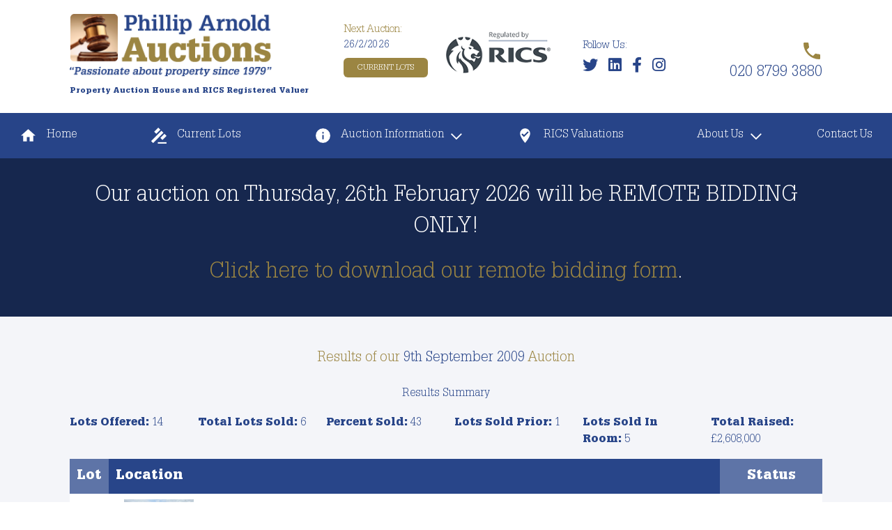

--- FILE ---
content_type: text/html; charset=UTF-8
request_url: https://www.philliparnoldauctions.co.uk/auction-results/-22
body_size: 55592
content:
<!DOCTYPE html>
<html lang="en" dir="ltr">
<head>
	<meta http-equiv="Content-Type" content="text/html; charset=utf-8">
	<meta name="viewport" content="width=device-width, initial-scale=1">


		<title>Auction Results Property Listings - Phillip Arnold Auctions</title>

	
	<!--[if lt IE 9]>
	<script src="https://oss.maxcdn.com/html5shiv/3.7.2/html5shiv.min.js"></script>
	<script src="https://oss.maxcdn.com/respond/1.4.2/respond.min.js"></script>
	<![endif]-->

	

	<!-- Google Tag Manager -->
	<script>(function(w,d,s,l,i){w[l]=w[l]||[];w[l].push({'gtm.start':
	new Date().getTime(),event:'gtm.js'});var f=d.getElementsByTagName(s)[0],
	j=d.createElement(s),dl=l!='dataLayer'?'&l='+l:'';j.async=true;j.src=
	'https://www.googletagmanager.com/gtm.js?id='+i+dl;f.parentNode.insertBefore(j,f);
	})(window,document,'script','dataLayer','GTM-KL8JMFQ');</script>
	<!-- End Google Tag Manager -->

	<link href="https://cdn.jsdelivr.net/npm/bootstrap@5.0.0-beta2/dist/css/bootstrap.min.css" rel="stylesheet" integrity="sha384-BmbxuPwQa2lc/FVzBcNJ7UAyJxM6wuqIj61tLrc4wSX0szH/Ev+nYRRuWlolflfl" crossorigin="anonymous">

	<link rel="stylesheet" type="text/css" href="/css/slick.css">
<link rel="stylesheet" type="text/css" href="/css/slick-theme.css">
		
	<link rel="stylesheet" media="all" href="/css/style.css?v=8">	

	<link rel="stylesheet" media="all" href="/css/internal.css">

	

	<link rel="shortcut icon" href="/favicon-16.png"/>
	<link rel="icon" href="/favicon-32.png" sizes="32x32" />
	<link rel="apple-touch-icon-precomposed" sizes="152x152" href="/favicon-152.png" />
	<link rel="apple-touch-icon-precomposed" sizes="144x144" href="/favicon-144.png" />
	<link rel="apple-touch-icon-precomposed" sizes="120x120" href="/favicon-120.png" />
	<link rel="apple-touch-icon-precomposed" sizes="114x114" href="/favicon-114.png" />
	<link rel="apple-touch-icon-precomposed" sizes="72x72" href="/favicon-72.png" />
	<link rel="apple-touch-icon-precomposed" href="/favicon-57.png" />
	<meta name="msapplication-TileImage" content="/favicon-144.png" />
	<meta name="msapplication-TileColor" content="#ffffff"/>

	<meta name="description" content="List Search for Phillip Arnold Auctions Results">
	
	<meta property="og:title" content="Auction Results Property Listings - Phillip Arnold Auctions">
<meta property="og:type" content="website">
<meta property="og:url" content="https://www.philliparnoldauctions.co.uk/auction-results">
<meta property="og:image" content="https://www.philliparnoldauctions.co.uk/images/banners/thinking-of-selling-at-auction.jpg">
<link rel="canonical" href="https://www.philliparnoldauctions.co.uk/auction-results" />

	<meta name="robots" content="index,follow">
	
	<meta name="language" content="en-GB">
	<meta name="HandheldFriendly" content="True">
	<meta name="MobileOptimized" content="320">
	
	<meta name="apple-mobile-web-app-title" content="philliparnoldauctions">
	
	
</head>
<body>
	<!-- Google Tag Manager (noscript) -->
	<noscript><iframe src="https://www.googletagmanager.com/ns.html?id=GTM-KL8JMFQ" height="0" width="0" style="display:none;visibility:hidden"></iframe></noscript><!-- End Google Tag Manager (noscript) -->
	
	<!--<div class="announcement">
		<div class="container-fluid">
			<p>Please note that our offices will be closed for the Summer break between 21<sup>st</sup> July and 11<sup>th</sup> August 2025.</p>
		</div>
	</div>-->
	
	<header>
		<div class="container-fluid">
			<div class="row" style="position: relative">
				
				<div class="col-6 col-md-4">

					<a href="https://www.philliparnoldauctions.co.uk" class="logo" title="Home link"><img src="/images/logo.png" alt="Phillip Arnold Auctions logo" ></a>

					<p class="subtitle">Property Auction House and RICS Registered Valuer</p>

				</div>

				<div class="d-none d-lg-block col-md-4">

					<div>

						<p>Next Auction:<br/> <span>26/2/2026</span></p>
						<a href="/current-lots">Current Lots</a>

					</div>

					<div>
						<img src="/images/affiliates/regulated-by-rics.png" alt="Regulated by RICS">
						<!--<p>Venue: <br/><span>Remote bidding only</span></p>
						<a href="/remote-bidding">Remote bidding</a>-->
					</div>




				</div>
				<div class="d-none d-md-block col-md-4 col-lg-2 social">

					<p>Follow Us:</p>

						<a href="https://twitter.com/arnoldauctions" target="_blank" rel="nofollow" aria-label="Follow us on Twitter"><i class="fab fa-twitter"></i></a>
	<a href="https://www.linkedin.com/company/brendons-auctioneers" target="_blank" rel="nofollow" aria-label="Link to our LinkedIn page"><i class="fab fa-linkedin"></i></a>
	<a href="https://www.facebook.com/philliparnoldauctions" target="_blank" rel="nofollow" aria-label="Link to our Facebook page"><i class="fab fa-facebook-f"></i></a>
	<a href="https://www.instagram.com/philliparnoldauctions/" target="_blank" rel="nofollow" aria-label="Link to our Instagram page"><i class="fab fa-instagram"></i></a>
					
				</div>

				<div class="col-4 col-md-4 col-lg-2 telephone">

					<a href="tel:02087993880" target="_blank"><img src="/images/telephone.svg" alt="Telephone icon"> <span class="hideOnPhone">020 8799 3880</span></a>

				</div>

			</div>

		</div>

		<nav class="navbar navbar-expand-md navbar-light">
	    		
      		<button class="navbar-toggler" type="button" data-bs-toggle="collapse" data-bs-target="#navbarCollapse" aria-controls="navbarCollapse" aria-expanded="false" aria-label="Toggle navigation">
        			<span class="navbar-toggler-icon"></span>
      		</button>
      			
      		<div class="collapse navbar-collapse" id="navbarCollapse">
        		<ul class="navbar-nav mb-2 mb-md-0">
	           		<li class="nav-item">
	           			<a class="nav-link" href="https://www.philliparnoldauctions.co.uk"><img src="/images/home.svg" alt="House icon" /> Home</a>
	           		</li>
	           		<li class="nav-item">
	           			<a class="nav-link" href="/current-lots"><img src="/images/gavel.svg" alt="Gavel icon" /> Current Lots</a>
	           		</li>
	           		<li class="nav-item dropdown ">
			          <a id="auctionDropdown" class="nav-link dropdown-toggle" href="#" data-toggle="auctions" data-bs-toggle="dropdown" aria-expanded="false"><img src="/images/info.svg" alt="Info icon" /> Auction Information</a>
			           	<ul class="dropdown-menu" aria-labelledby="auctionDropdown">
			        		<li><a class="dropdown-item" href="/results">Previous Results</a></li>
			        		<li><a class="dropdown-item" href="/available-properties">Available Properties</a></li>
			        		<li><a class="dropdown-item" href="/remote-bidding">Remote Bidding</a></li>
			        		<li><a class="dropdown-item" href="/auction-dates">Auction Dates</a></li>
			        		<li><a class="dropdown-item" href="/buying-at-auction">Buying at Auction</a></li>
			        		<li><a class="dropdown-item" href="/legal-packs">Legal Packs</a></li>
			        		<li><a class="dropdown-item" href="/notice-to-prospective-buyers">Notice to Prospective Buyers</a></li>
			        		<li><a class="dropdown-item" href="/selling-at-auction">Selling at Auction</a></li>
			        		<li><a class="dropdown-item" href="/rics-valuation">RICS Valuations</a></li>
			        		<li><a class="dropdown-item" href="/joint-agents">Joint Agents</a></li>
			        	</ul>
			        </li>
	           		<li class="nav-item">
	           			<a class="nav-link" href="/rics-valuation"><img src="/images/map-marker.svg" alt="Map marker icon" /> RICS Valuations</a>
	           		</li>
					<li class="nav-item dropdown ">
			          <a id="aboutDropdown" class="nav-link dropdown-toggle" href="#" data-toggle="about" data-bs-toggle="dropdown" aria-expanded="false">About Us</a>
			           	<ul class="dropdown-menu" aria-labelledby="aboutDropdown">
			        		<li><a class="dropdown-item" href="/about-us">About Us</a></li>
			        		<li><a class="dropdown-item" href="/news">Blog</a></li>
			        	</ul>
    
			        </li>
	           		<li class="nav-item">
	           			<a class="nav-link" href="/contact-us">Contact Us</a>
	           		</li>
	           		
	        	</ul>
	       	</div>
	        
		</nav>
				
			
		
    </header>	
	<div class="banner black">
  
    <div class="container-fluid">

        <h2>Our auction on Thursday, 26th February 2026 will be REMOTE BIDDING ONLY!</h2>

        <!--<h3>BIDDING REGISTRATION FOR THE AUCTION ON 25th MAY 2023 IS NOW CLOSED</h3>-->
        <h3><a href="/pdfs/proxy-form.pdf?v=14" target="_blank">Click here to download our remote bidding form</a>.</h3>

    </div>  
</div>

	<div class="search gallery">

		<div class="container-fluid">

			<h1>Results of our <span>9th September 2009</span> Auction</h1>
						<div id="results">

							<h3>Results Summary</h3>

							<div class="row">
								<div class="col-6 col-md-4 col-lg-2">
									<p><strong>Lots Offered:</strong> 14</p>
								</div>
								<div class="col-6 col-md-4 col-lg-2">
									<p><strong>Total Lots Sold:</strong> 6</p>
								</div>
								<div class="col-6 col-md-4 col-lg-2">
									<p><strong>Percent Sold:</strong> 43</p>
								</div>
								<div class="col-6 col-md-4 col-lg-2">
									<p><strong>Lots Sold Prior:</strong> 1</p>
								</div>
								<div class="col-6 col-md-4 col-lg-2">
									<p><strong>Lots Sold In Room:</strong> 5</p> 
								</div>
								<div class="col-6 col-md-4 col-lg-2">
									<p><strong>Total Raised:</strong> &pound;2,608,000</p>
								</div>
							</div>
						</div>
					


					<table class="property-table-list">
						<tr>
							<th>Lot</th>							<th colspan="2">Location</th>
							<th>Status</th>
						</tr>
												
							<tr id="lotHeader-1" onclick="window.location = '/property_details.php?results=1&amp;auctionid=-22&amp;id=717'">
							
															<td class="lot">
									41								</td>
														<td>
								<img src="/property_images/auctions/-22/41.jpg" loading="lazy" alt="Photo of lot Garages to rear of 107 Middleton Road, Banbury OX16 3QS OX16 3QS">
							</td>
							<td>
								<address>Garages to rear of 107 Middleton Road, Banbury OX16 3QS OX16 3QS</address>

								
							</td>
							<td >
								
								Withdrawn Prior									
								</td>
							</tr>
							<tr id="lotDetail-1" class="lotListDetails lotListCollapsed">
								<td colspan="3">
									<div class="js-slide-wrap">
										<div class="row">
											<div class="col-12 col-md-9">
												<h2>Garages to rear of 107 Middleton Road, Banbury OX16 3QS OX16 3QS</h2>

												<p class="description">
																								


												<div class="buttons">
													<a href="/property_details.php?results=1&amp;auctionid=-22&amp;id=717" class="button">Details <i class="fas fa-arrow-alt-circle-right"></i></a>
												
													
												</div>
																								
											</div>

											<div class="col-12 col-md-3">
												<a href="/property_details.php?results=1&amp;auctionid=-22&amp;id=717"><img src="/property_images/auctions/-22/41.jpg" alt="Photo of property"></a>
											</div>
										</div>
									</div>
								</td>
							</tr>

												
							<tr id="lotHeader-2" onclick="window.location = '/property_details.php?results=1&amp;auctionid=-22&amp;id=84'">
							
															<td class="lot">
									42								</td>
														<td>
								<img src="/property_images/auctions/-22/42.jpg" loading="lazy" alt="Photo of lot 13 Furze Platt Road, Maidenhead, Berkshire SL6 7ND SL6 7ND">
							</td>
							<td>
								<address>13 Furze Platt Road, Maidenhead, Berkshire SL6 7ND SL6 7ND</address>

								
							</td>
							<td >
								
								Sold for <span>&pound;415,000</span>									
								</td>
							</tr>
							<tr id="lotDetail-2" class="lotListDetails lotListCollapsed">
								<td colspan="3">
									<div class="js-slide-wrap">
										<div class="row">
											<div class="col-12 col-md-9">
												<h2>13 Furze Platt Road, Maidenhead, Berkshire SL6 7ND SL6 7ND</h2>

												<p class="description">
																								


												<div class="buttons">
													<a href="/property_details.php?results=1&amp;auctionid=-22&amp;id=84" class="button">Details <i class="fas fa-arrow-alt-circle-right"></i></a>
												
													
												</div>
																								
											</div>

											<div class="col-12 col-md-3">
												<a href="/property_details.php?results=1&amp;auctionid=-22&amp;id=84"><img src="/property_images/auctions/-22/42.jpg" alt="Photo of property"></a>
											</div>
										</div>
									</div>
								</td>
							</tr>

												
							<tr id="lotHeader-3" onclick="window.location = '/property_details.php?results=1&amp;auctionid=-22&amp;id=520'">
							
															<td class="lot">
									43								</td>
														<td>
								<img src="/property_images/auctions/-22/43.jpg" loading="lazy" alt="Photo of lot 66 Effingham Road, Sheffield, South Yorkshire S4 7YS S4 7YS">
							</td>
							<td>
								<address>66 Effingham Road, Sheffield, South Yorkshire S4 7YS S4 7YS</address>

								
							</td>
							<td >
								
								Unavailable									
								</td>
							</tr>
							<tr id="lotDetail-3" class="lotListDetails lotListCollapsed">
								<td colspan="3">
									<div class="js-slide-wrap">
										<div class="row">
											<div class="col-12 col-md-9">
												<h2>66 Effingham Road, Sheffield, South Yorkshire S4 7YS S4 7YS</h2>

												<p class="description">
																								


												<div class="buttons">
													<a href="/property_details.php?results=1&amp;auctionid=-22&amp;id=520" class="button">Details <i class="fas fa-arrow-alt-circle-right"></i></a>
												
													
												</div>
																								
											</div>

											<div class="col-12 col-md-3">
												<a href="/property_details.php?results=1&amp;auctionid=-22&amp;id=520"><img src="/property_images/auctions/-22/43.jpg" alt="Photo of property"></a>
											</div>
										</div>
									</div>
								</td>
							</tr>

												
							<tr id="lotHeader-4" onclick="window.location = '/property_details.php?results=1&amp;auctionid=-22&amp;id=521'">
							
															<td class="lot">
									44								</td>
														<td>
								<img src="/property_images/auctions/-22/44.jpg" loading="lazy" alt="Photo of lot Stuart House, Garretts Green Trading Estate, Valepits Road, Birmingham B33 0TD B33 0TD">
							</td>
							<td>
								<address>Stuart House, Garretts Green Trading Estate, Valepits Road, Birmingham B33 0TD B33 0TD</address>

								
							</td>
							<td >
								
								Unavailable									
								</td>
							</tr>
							<tr id="lotDetail-4" class="lotListDetails lotListCollapsed">
								<td colspan="3">
									<div class="js-slide-wrap">
										<div class="row">
											<div class="col-12 col-md-9">
												<h2>Stuart House, Garretts Green Trading Estate, Valepits Road, Birmingham B33 0TD B33 0TD</h2>

												<p class="description">
																								


												<div class="buttons">
													<a href="/property_details.php?results=1&amp;auctionid=-22&amp;id=521" class="button">Details <i class="fas fa-arrow-alt-circle-right"></i></a>
												
													
												</div>
																								
											</div>

											<div class="col-12 col-md-3">
												<a href="/property_details.php?results=1&amp;auctionid=-22&amp;id=521"><img src="/property_images/auctions/-22/44.jpg" alt="Photo of property"></a>
											</div>
										</div>
									</div>
								</td>
							</tr>

												
							<tr id="lotHeader-5" onclick="window.location = '/property_details.php?results=1&amp;auctionid=-22&amp;id=85'">
							
															<td class="lot">
									45								</td>
														<td>
								<img src="/property_images/auctions/-22/45.jpg" loading="lazy" alt="Photo of lot 323 Baring Road, Grove Park, London SE12 0DZ SE12 0DZ">
							</td>
							<td>
								<address>323 Baring Road, Grove Park, London SE12 0DZ SE12 0DZ</address>

								
							</td>
							<td >
								
								Sold for <span>&pound;118,000</span>									
								</td>
							</tr>
							<tr id="lotDetail-5" class="lotListDetails lotListCollapsed">
								<td colspan="3">
									<div class="js-slide-wrap">
										<div class="row">
											<div class="col-12 col-md-9">
												<h2>323 Baring Road, Grove Park, London SE12 0DZ SE12 0DZ</h2>

												<p class="description">
																								


												<div class="buttons">
													<a href="/property_details.php?results=1&amp;auctionid=-22&amp;id=85" class="button">Details <i class="fas fa-arrow-alt-circle-right"></i></a>
												
													
												</div>
																								
											</div>

											<div class="col-12 col-md-3">
												<a href="/property_details.php?results=1&amp;auctionid=-22&amp;id=85"><img src="/property_images/auctions/-22/45.jpg" alt="Photo of property"></a>
											</div>
										</div>
									</div>
								</td>
							</tr>

												
							<tr id="lotHeader-6" onclick="window.location = '/property_details.php?results=1&amp;auctionid=-22&amp;id=86'">
							
															<td class="lot">
									46								</td>
														<td>
								<img src="/property_images/auctions/-22/46.jpg" loading="lazy" alt="Photo of lot Ground Floor Flat, 154a Walton Avenue, Harrow, HA2 8RB HA2 8RB">
							</td>
							<td>
								<address>Ground Floor Flat, 154a Walton Avenue, Harrow, HA2 8RB HA2 8RB</address>

								
							</td>
							<td >
								
								Sold for <span>&pound;103,000</span>									
								</td>
							</tr>
							<tr id="lotDetail-6" class="lotListDetails lotListCollapsed">
								<td colspan="3">
									<div class="js-slide-wrap">
										<div class="row">
											<div class="col-12 col-md-9">
												<h2>Ground Floor Flat, 154a Walton Avenue, Harrow, HA2 8RB HA2 8RB</h2>

												<p class="description">
																								


												<div class="buttons">
													<a href="/property_details.php?results=1&amp;auctionid=-22&amp;id=86" class="button">Details <i class="fas fa-arrow-alt-circle-right"></i></a>
												
													
												</div>
																								
											</div>

											<div class="col-12 col-md-3">
												<a href="/property_details.php?results=1&amp;auctionid=-22&amp;id=86"><img src="/property_images/auctions/-22/46.jpg" alt="Photo of property"></a>
											</div>
										</div>
									</div>
								</td>
							</tr>

												
							<tr id="lotHeader-7" onclick="window.location = '/property_details.php?results=1&amp;auctionid=-22&amp;id=522'">
							
															<td class="lot">
									47								</td>
														<td>
								<img src="/property_images/auctions/-22/47.jpg" loading="lazy" alt="Photo of lot 21a Mill Street, Wantage, Oxfordshire OX12 9AB OX12 9AB">
							</td>
							<td>
								<address>21a Mill Street, Wantage, Oxfordshire OX12 9AB OX12 9AB</address>

								
							</td>
							<td >
								
								Unavailable									
								</td>
							</tr>
							<tr id="lotDetail-7" class="lotListDetails lotListCollapsed">
								<td colspan="3">
									<div class="js-slide-wrap">
										<div class="row">
											<div class="col-12 col-md-9">
												<h2>21a Mill Street, Wantage, Oxfordshire OX12 9AB OX12 9AB</h2>

												<p class="description">
																								


												<div class="buttons">
													<a href="/property_details.php?results=1&amp;auctionid=-22&amp;id=522" class="button">Details <i class="fas fa-arrow-alt-circle-right"></i></a>
												
													
												</div>
																								
											</div>

											<div class="col-12 col-md-3">
												<a href="/property_details.php?results=1&amp;auctionid=-22&amp;id=522"><img src="/property_images/auctions/-22/47.jpg" alt="Photo of property"></a>
											</div>
										</div>
									</div>
								</td>
							</tr>

												
							<tr id="lotHeader-8" onclick="window.location = '/property_details.php?results=1&amp;auctionid=-22&amp;id=718'">
							
															<td class="lot">
									48								</td>
														<td>
								<img src="/property_images/auctions/-22/48.jpg" loading="lazy" alt="Photo of lot Junglerama, Victoria Road, Newcastle-upon-Tyne NE37 2SY NE37 2SY">
							</td>
							<td>
								<address>Junglerama, Victoria Road, Newcastle-upon-Tyne NE37 2SY NE37 2SY</address>

								
							</td>
							<td >
								
								Withdrawn Prior									
								</td>
							</tr>
							<tr id="lotDetail-8" class="lotListDetails lotListCollapsed">
								<td colspan="3">
									<div class="js-slide-wrap">
										<div class="row">
											<div class="col-12 col-md-9">
												<h2>Junglerama, Victoria Road, Newcastle-upon-Tyne NE37 2SY NE37 2SY</h2>

												<p class="description">
																								


												<div class="buttons">
													<a href="/property_details.php?results=1&amp;auctionid=-22&amp;id=718" class="button">Details <i class="fas fa-arrow-alt-circle-right"></i></a>
												
													
												</div>
																								
											</div>

											<div class="col-12 col-md-3">
												<a href="/property_details.php?results=1&amp;auctionid=-22&amp;id=718"><img src="/property_images/auctions/-22/48.jpg" alt="Photo of property"></a>
											</div>
										</div>
									</div>
								</td>
							</tr>

												
							<tr id="lotHeader-9" onclick="window.location = '/property_details.php?results=1&amp;auctionid=-22&amp;id=523'">
							
															<td class="lot">
									49								</td>
														<td>
								<img src="/property_images/auctions/-22/49.jpg" loading="lazy" alt="Photo of lot UK Garage, Printing House Lane, Hayes, Middlesex UB3 1AP UB3 1AP">
							</td>
							<td>
								<address>UK Garage, Printing House Lane, Hayes, Middlesex UB3 1AP UB3 1AP</address>

								
							</td>
							<td >
								
								Unavailable									
								</td>
							</tr>
							<tr id="lotDetail-9" class="lotListDetails lotListCollapsed">
								<td colspan="3">
									<div class="js-slide-wrap">
										<div class="row">
											<div class="col-12 col-md-9">
												<h2>UK Garage, Printing House Lane, Hayes, Middlesex UB3 1AP UB3 1AP</h2>

												<p class="description">
																								


												<div class="buttons">
													<a href="/property_details.php?results=1&amp;auctionid=-22&amp;id=523" class="button">Details <i class="fas fa-arrow-alt-circle-right"></i></a>
												
													
												</div>
																								
											</div>

											<div class="col-12 col-md-3">
												<a href="/property_details.php?results=1&amp;auctionid=-22&amp;id=523"><img src="/property_images/auctions/-22/49.jpg" alt="Photo of property"></a>
											</div>
										</div>
									</div>
								</td>
							</tr>

												
							<tr id="lotHeader-10" onclick="window.location = '/property_details.php?results=1&amp;auctionid=-22&amp;id=87'">
							
															<td class="lot">
									50								</td>
														<td>
								<img src="/property_images/auctions/-22/50.jpg" loading="lazy" alt="Photo of lot Toulon, Knowle Grove, Virginia Water, Surrey GU25 4JD GU25 4JD">
							</td>
							<td>
								<address>Toulon, Knowle Grove, Virginia Water, Surrey GU25 4JD GU25 4JD</address>

								
							</td>
							<td >
								
								Sold for <span>&pound;710,000</span>									
								</td>
							</tr>
							<tr id="lotDetail-10" class="lotListDetails lotListCollapsed">
								<td colspan="3">
									<div class="js-slide-wrap">
										<div class="row">
											<div class="col-12 col-md-9">
												<h2>Toulon, Knowle Grove, Virginia Water, Surrey GU25 4JD GU25 4JD</h2>

												<p class="description">
																								


												<div class="buttons">
													<a href="/property_details.php?results=1&amp;auctionid=-22&amp;id=87" class="button">Details <i class="fas fa-arrow-alt-circle-right"></i></a>
												
													
												</div>
																								
											</div>

											<div class="col-12 col-md-3">
												<a href="/property_details.php?results=1&amp;auctionid=-22&amp;id=87"><img src="/property_images/auctions/-22/50.jpg" alt="Photo of property"></a>
											</div>
										</div>
									</div>
								</td>
							</tr>

												
							<tr id="lotHeader-11" onclick="window.location = '/property_details.php?results=1&amp;auctionid=-22&amp;id=88'">
							
															<td class="lot">
									51								</td>
														<td>
								<img src="/property_images/auctions/-22/51.jpg" loading="lazy" alt="Photo of lot 21 South Black Lion Lane, Hammersmith, London W6 9TJ W6 9TJ">
							</td>
							<td>
								<address>21 South Black Lion Lane, Hammersmith, London W6 9TJ W6 9TJ</address>

								
							</td>
							<td >
								
								Sold for <span>&pound;415,000</span>									
								</td>
							</tr>
							<tr id="lotDetail-11" class="lotListDetails lotListCollapsed">
								<td colspan="3">
									<div class="js-slide-wrap">
										<div class="row">
											<div class="col-12 col-md-9">
												<h2>21 South Black Lion Lane, Hammersmith, London W6 9TJ W6 9TJ</h2>

												<p class="description">
																								


												<div class="buttons">
													<a href="/property_details.php?results=1&amp;auctionid=-22&amp;id=88" class="button">Details <i class="fas fa-arrow-alt-circle-right"></i></a>
												
													
												</div>
																								
											</div>

											<div class="col-12 col-md-3">
												<a href="/property_details.php?results=1&amp;auctionid=-22&amp;id=88"><img src="/property_images/auctions/-22/51.jpg" alt="Photo of property"></a>
											</div>
										</div>
									</div>
								</td>
							</tr>

												
							<tr id="lotHeader-12" onclick="window.location = '/property_details.php?results=1&amp;auctionid=-22&amp;id=719'">
							
															<td class="lot">
									52								</td>
														<td>
								<img src="/property_images/auctions/-22/52.jpg" loading="lazy" alt="Photo of lot 92 Acre Lane, Brixton, London SW2 5QN SW2 5QN">
							</td>
							<td>
								<address>92 Acre Lane, Brixton, London SW2 5QN SW2 5QN</address>

								
							</td>
							<td >
								
								Withdrawn Prior									
								</td>
							</tr>
							<tr id="lotDetail-12" class="lotListDetails lotListCollapsed">
								<td colspan="3">
									<div class="js-slide-wrap">
										<div class="row">
											<div class="col-12 col-md-9">
												<h2>92 Acre Lane, Brixton, London SW2 5QN SW2 5QN</h2>

												<p class="description">
																								


												<div class="buttons">
													<a href="/property_details.php?results=1&amp;auctionid=-22&amp;id=719" class="button">Details <i class="fas fa-arrow-alt-circle-right"></i></a>
												
													
												</div>
																								
											</div>

											<div class="col-12 col-md-3">
												<a href="/property_details.php?results=1&amp;auctionid=-22&amp;id=719"><img src="/property_images/auctions/-22/52.jpg" alt="Photo of property"></a>
											</div>
										</div>
									</div>
								</td>
							</tr>

												
							<tr id="lotHeader-13" onclick="window.location = '/property_details.php?results=1&amp;auctionid=-22&amp;id=720'">
							
															<td class="lot">
									53								</td>
														<td>
								<img src="/property_images/auctions/-22/53.jpg" loading="lazy" alt="Photo of lot Land at Greenacre Farm Hardwick Lane, Chertsea, Surrey KT16 0AD KT16 0AD">
							</td>
							<td>
								<address>Land at Greenacre Farm Hardwick Lane, Chertsea, Surrey KT16 0AD KT16 0AD</address>

								
							</td>
							<td >
								
								Withdrawn Prior									
								</td>
							</tr>
							<tr id="lotDetail-13" class="lotListDetails lotListCollapsed">
								<td colspan="3">
									<div class="js-slide-wrap">
										<div class="row">
											<div class="col-12 col-md-9">
												<h2>Land at Greenacre Farm Hardwick Lane, Chertsea, Surrey KT16 0AD KT16 0AD</h2>

												<p class="description">
																								


												<div class="buttons">
													<a href="/property_details.php?results=1&amp;auctionid=-22&amp;id=720" class="button">Details <i class="fas fa-arrow-alt-circle-right"></i></a>
												
													
												</div>
																								
											</div>

											<div class="col-12 col-md-3">
												<a href="/property_details.php?results=1&amp;auctionid=-22&amp;id=720"><img src="/property_images/auctions/-22/53.jpg" alt="Photo of property"></a>
											</div>
										</div>
									</div>
								</td>
							</tr>

												
							<tr id="lotHeader-14" onclick="window.location = '/property_details.php?results=1&amp;auctionid=-22&amp;id=524'">
							
															<td class="lot">
									54								</td>
														<td>
								<img src="/property_images/auctions/-22/54.jpg" loading="lazy" alt="Photo of lot Sycamore Farm, Chertsey Lane, Staines, Middlesex TW18 3NG TW18 3NG">
							</td>
							<td>
								<address>Sycamore Farm, Chertsey Lane, Staines, Middlesex TW18 3NG TW18 3NG</address>

								
							</td>
							<td >
								
								Unavailable									
								</td>
							</tr>
							<tr id="lotDetail-14" class="lotListDetails lotListCollapsed">
								<td colspan="3">
									<div class="js-slide-wrap">
										<div class="row">
											<div class="col-12 col-md-9">
												<h2>Sycamore Farm, Chertsey Lane, Staines, Middlesex TW18 3NG TW18 3NG</h2>

												<p class="description">
																								


												<div class="buttons">
													<a href="/property_details.php?results=1&amp;auctionid=-22&amp;id=524" class="button">Details <i class="fas fa-arrow-alt-circle-right"></i></a>
												
													
												</div>
																								
											</div>

											<div class="col-12 col-md-3">
												<a href="/property_details.php?results=1&amp;auctionid=-22&amp;id=524"><img src="/property_images/auctions/-22/54.jpg" alt="Photo of property"></a>
											</div>
										</div>
									</div>
								</td>
							</tr>

												
							<tr id="lotHeader-15" onclick="window.location = '/property_details.php?results=1&amp;auctionid=-22&amp;id=525'">
							
															<td class="lot">
									55								</td>
														<td>
								<img src="/property_images/auctions/-22/55.jpg" loading="lazy" alt="Photo of lot Land at 180-184 Mount Street, Nechells, Birmingham B7 5QR B7 5QR">
							</td>
							<td>
								<address>Land at 180-184 Mount Street, Nechells, Birmingham B7 5QR B7 5QR</address>

								
							</td>
							<td >
								
								Unavailable									
								</td>
							</tr>
							<tr id="lotDetail-15" class="lotListDetails lotListCollapsed">
								<td colspan="3">
									<div class="js-slide-wrap">
										<div class="row">
											<div class="col-12 col-md-9">
												<h2>Land at 180-184 Mount Street, Nechells, Birmingham B7 5QR B7 5QR</h2>

												<p class="description">
																								


												<div class="buttons">
													<a href="/property_details.php?results=1&amp;auctionid=-22&amp;id=525" class="button">Details <i class="fas fa-arrow-alt-circle-right"></i></a>
												
													
												</div>
																								
											</div>

											<div class="col-12 col-md-3">
												<a href="/property_details.php?results=1&amp;auctionid=-22&amp;id=525"><img src="/property_images/auctions/-22/55.jpg" alt="Photo of property"></a>
											</div>
										</div>
									</div>
								</td>
							</tr>

												
							<tr id="lotHeader-16" onclick="window.location = '/property_details.php?results=1&amp;auctionid=-22&amp;id=721'">
							
															<td class="lot">
									56								</td>
														<td>
								<img src="/property_images/auctions/-22/56.jpg" loading="lazy" alt="Photo of lot 118, 120, 126 and 130 Abbott Road, Didcot OX11 8HZ OX11 8HZ">
							</td>
							<td>
								<address>118, 120, 126 and 130 Abbott Road, Didcot OX11 8HZ OX11 8HZ</address>

								
							</td>
							<td >
								
								Withdrawn Prior									
								</td>
							</tr>
							<tr id="lotDetail-16" class="lotListDetails lotListCollapsed">
								<td colspan="3">
									<div class="js-slide-wrap">
										<div class="row">
											<div class="col-12 col-md-9">
												<h2>118, 120, 126 and 130 Abbott Road, Didcot OX11 8HZ OX11 8HZ</h2>

												<p class="description">
																								


												<div class="buttons">
													<a href="/property_details.php?results=1&amp;auctionid=-22&amp;id=721" class="button">Details <i class="fas fa-arrow-alt-circle-right"></i></a>
												
													
												</div>
																								
											</div>

											<div class="col-12 col-md-3">
												<a href="/property_details.php?results=1&amp;auctionid=-22&amp;id=721"><img src="/property_images/auctions/-22/56.jpg" alt="Photo of property"></a>
											</div>
										</div>
									</div>
								</td>
							</tr>

												
							<tr id="lotHeader-17" onclick="window.location = '/property_details.php?results=1&amp;auctionid=-22&amp;id=526'">
							
															<td class="lot">
									57								</td>
														<td>
								<img src="/property_images/auctions/-22/57.jpg" loading="lazy" alt="Photo of lot 22 The Lees, Faringdon, Oxfordshire SN7 7BB SN7 7BB">
							</td>
							<td>
								<address>22 The Lees, Faringdon, Oxfordshire SN7 7BB SN7 7BB</address>

								
							</td>
							<td >
								
								Unavailable									
								</td>
							</tr>
							<tr id="lotDetail-17" class="lotListDetails lotListCollapsed">
								<td colspan="3">
									<div class="js-slide-wrap">
										<div class="row">
											<div class="col-12 col-md-9">
												<h2>22 The Lees, Faringdon, Oxfordshire SN7 7BB SN7 7BB</h2>

												<p class="description">
																								


												<div class="buttons">
													<a href="/property_details.php?results=1&amp;auctionid=-22&amp;id=526" class="button">Details <i class="fas fa-arrow-alt-circle-right"></i></a>
												
													
												</div>
																								
											</div>

											<div class="col-12 col-md-3">
												<a href="/property_details.php?results=1&amp;auctionid=-22&amp;id=526"><img src="/property_images/auctions/-22/57.jpg" alt="Photo of property"></a>
											</div>
										</div>
									</div>
								</td>
							</tr>

												
							<tr id="lotHeader-18" onclick="window.location = '/property_details.php?results=1&amp;auctionid=-22&amp;id=418'">
							
															<td class="lot">
									58								</td>
														<td>
								<img src="/property_images/auctions/-22/58.jpg" loading="lazy" alt="Photo of lot 04651 Bad Lausick, Muhlstrasse 8 ">
							</td>
							<td>
								<address>04651 Bad Lausick, Muhlstrasse 8 </address>

								
							</td>
							<td >
								
								Sold Prior									
								</td>
							</tr>
							<tr id="lotDetail-18" class="lotListDetails lotListCollapsed">
								<td colspan="3">
									<div class="js-slide-wrap">
										<div class="row">
											<div class="col-12 col-md-9">
												<h2>04651 Bad Lausick, Muhlstrasse 8 </h2>

												<p class="description">
																								


												<div class="buttons">
													<a href="/property_details.php?results=1&amp;auctionid=-22&amp;id=418" class="button">Details <i class="fas fa-arrow-alt-circle-right"></i></a>
												
													
												</div>
																								
											</div>

											<div class="col-12 col-md-3">
												<a href="/property_details.php?results=1&amp;auctionid=-22&amp;id=418"><img src="/property_images/auctions/-22/58.jpg" alt="Photo of property"></a>
											</div>
										</div>
									</div>
								</td>
							</tr>

												
							<tr id="lotHeader-19" onclick="window.location = '/property_details.php?results=1&amp;auctionid=-22&amp;id=722'">
							
															<td class="lot">
									59								</td>
														<td>
								<img src="/property_images/auctions/-22/59.jpg" loading="lazy" alt="Photo of lot 17392 Spantekow Kirchstrase GGU, NR 25 ">
							</td>
							<td>
								<address>17392 Spantekow Kirchstrase GGU, NR 25 </address>

								
							</td>
							<td >
								
								Withdrawn Prior									
								</td>
							</tr>
							<tr id="lotDetail-19" class="lotListDetails lotListCollapsed">
								<td colspan="3">
									<div class="js-slide-wrap">
										<div class="row">
											<div class="col-12 col-md-9">
												<h2>17392 Spantekow Kirchstrase GGU, NR 25 </h2>

												<p class="description">
																								


												<div class="buttons">
													<a href="/property_details.php?results=1&amp;auctionid=-22&amp;id=722" class="button">Details <i class="fas fa-arrow-alt-circle-right"></i></a>
												
													
												</div>
																								
											</div>

											<div class="col-12 col-md-3">
												<a href="/property_details.php?results=1&amp;auctionid=-22&amp;id=722"><img src="/property_images/auctions/-22/59.jpg" alt="Photo of property"></a>
											</div>
										</div>
									</div>
								</td>
							</tr>

												
							<tr id="lotHeader-20" onclick="window.location = '/property_details.php?results=1&amp;auctionid=-22&amp;id=527'">
							
															<td class="lot">
									60								</td>
														<td>
								<img src="/property_images/auctions/-22/60.jpg" loading="lazy" alt="Photo of lot 06116 Halle Berliner Strasse 201 ">
							</td>
							<td>
								<address>06116 Halle Berliner Strasse 201 </address>

								
							</td>
							<td >
								
								Unavailable									
								</td>
							</tr>
							<tr id="lotDetail-20" class="lotListDetails lotListCollapsed">
								<td colspan="3">
									<div class="js-slide-wrap">
										<div class="row">
											<div class="col-12 col-md-9">
												<h2>06116 Halle Berliner Strasse 201 </h2>

												<p class="description">
																								


												<div class="buttons">
													<a href="/property_details.php?results=1&amp;auctionid=-22&amp;id=527" class="button">Details <i class="fas fa-arrow-alt-circle-right"></i></a>
												
													
												</div>
																								
											</div>

											<div class="col-12 col-md-3">
												<a href="/property_details.php?results=1&amp;auctionid=-22&amp;id=527"><img src="/property_images/auctions/-22/60.jpg" alt="Photo of property"></a>
											</div>
										</div>
									</div>
								</td>
							</tr>

											
				</table>
						
		</div>

	</div>

	<div id="priceInfo">

	<div class="container-fluid">

		<div class="row">

			<div class="col-12">

				<div>
					<img src="/images/pound-sign.png" alt="Pound sign icon" />
				</div>
				<div>
					<h2>Price Information</h2>

					<p>*Guides are provided as an indication of each seller's minimum expectation. They are not necessarily figures which a property will sell for and may change at any time prior to the auction. Each property will be offered subject to a Reserve (a figure below which the Auctioneer cannot sell the property) which we expect will be set within the Guide Range or no more than 10% above a single figure Guide.</p>

				</div>


			</div>

		</div>

		<div class="row">

			<div class="col-12">
				<div>
					<img src="/images/plus-sign.png" alt="Plus sign icon" />
				</div>

				<div>
					
					<h2>Additional Fees</h2>

					<p>Please note that the following additional fees will apply to the purchase of your property:</p>

					<ul>
						<li>Buyers Premium of &pound;600 inclusive of VAT</li>
						<li>Other fees as listed within the Special Conditions of Sale that form part of the legal pack which is made available to you prior to auction. You will be expected to sign this document as well as the Sales Memorandum at the time of purchase.</li>
						<li>Stamp Duty - rates easily available on-line</li>
						<li>Your solicitor fees and any survey fees</li>
						<li>Insurance - it is your responsibility from the date of exchange to insure the property purchased.</li>
					</ul>

				</div>


			</div>

		</div>
	</div>

</div><div id="catalogueandresults">
	  	
  	<div class="container-fluid">

  		<div class="row">

	  		<div class="col-12 col-md-3 col-lg-2">

	  			<div class="calendar">

	  				<img src="/images/calendar.png" alt="Calendar icon">

	  				<p>Dec</p>
				</div>

			</div>

			<div class="col-12 col-md-9 col-lg-10">

				<p>December 2025 Auction Results Now Available</p>
<a href="/auction-results/116" class="button">View details <i class="fas fa-arrow-alt-circle-right"></i></a>
		 	</div> 

		 </div>

	</div>

</div>
<div class="jumbotron-flexslider">
	<ul>
		<li>
			<div class="jumbotron intro-panel">
				
				<div class="container-fluid">
				<div class="overlay">
					<p>Thinking of Selling at Auction?</p>

					<a href="/selling-at-auction" class="button">Get started <img src="/images/tick-in-circle.svg" alt="Check mark"></a>
					
				</div>
			</div>
				

				
			</div>
		</li>
	</ul>
</div><div id="currentMarketValue">

	<div class="container-fluid">

		<div class="row">

			<div class="col-12">

				<h2>Find out the Current Market Value of your Property</h2>

				<!--<p class="hideOnPhone">Receive an instant online valuation now!</p>-->
				<p class="hideOnPhone">Request a FREE market appraisal today!</p>

				<a href="/free-market-appraisal" class="button">Full Market Appraisal <i class="fas fa-arrow-alt-circle-right"></i></a>

				<a href="/instant-valuation" class="button">Instant Valuation <i class="fas fa-arrow-alt-circle-right"></i></a>

			</div>
		
		</div>
	</div>

</div><div id="registerToday">

	<div class="container-fluid">

		<div class="row">

			<div class="col-12 col-md-6 order-2 no-padding">

				<img src="/images/auction-room.jpg" alt="Photo of an auction in progress" width="800" height="320" />

			</div>

			<div class="col-12 col-md-6 order-1">

				<h2>Register Today &amp; Start Bidding...</h2>

				<p>Our auctions are currently via remote bidding only</p>

				<p><a class="button" href="/remote-bidding">Remote bidding registration <i class="fas fa-arrow-alt-circle-right"></i></a></p>

			</div>

			

		</div>

	</div>

</div><div id="latestNews">

	
	<div class="container-fluid">

		<div class="row">

			<div class="col-12">

				<h2 class="centered underlined">Latest News</h2>

			</div>

		</div>

		<div class="news">

							<div>
					<div class="thumbnail">
						<a href="/article/five-reasons-to-sell-a-probate-property-at-auction" title="Read the full article">
							<img src="/cms/img_articles/windows-of-terraced-houses.jpg" alt="News image" />
						</a>
					</div>
					<div class="article">	
	          		
	          			<p>5 Reasons to Sell a Probate Property at Auction</p>
	          			<p class="date"><i class="fas fa-calendar-alt"></i> 17 / 12 / 2025</p>

	          			<a href="/article/five-reasons-to-sell-a-probate-property-at-auction" class="button" title="Read the full article">read more <i class="fas fa-arrow-alt-circle-right"></i></a>

	          		</div>
	          	</div>
	        				<div>
					<div class="thumbnail">
						<a href="/article/" title="Read the full article">
							<img src="/cms/img_articles/house-with-upstairs-balcony.jpg" alt="News image" />
						</a>
					</div>
					<div class="article">	
	          		
	          			<p>Why Auctions Are the Best Place to Find Probate Properties</p>
	          			<p class="date"><i class="fas fa-calendar-alt"></i> 16 / 12 / 2025</p>

	          			<a href="/article/" class="button" title="Read the full article">read more <i class="fas fa-arrow-alt-circle-right"></i></a>

	          		</div>
	          	</div>
	        				<div>
					<div class="thumbnail">
						<a href="/article/sell-my-house-at-auction-is-it-the-right-choice-for-your-property" title="Read the full article">
							<img src="/cms/img_articles/suburban-street.jpg" alt="News image" />
						</a>
					</div>
					<div class="article">	
	          		
	          			<p>Sell My House at Auction: Is It the Right Choice for Your Property?</p>
	          			<p class="date"><i class="fas fa-calendar-alt"></i> 15 / 12 / 2025</p>

	          			<a href="/article/sell-my-house-at-auction-is-it-the-right-choice-for-your-property" class="button" title="Read the full article">read more <i class="fas fa-arrow-alt-circle-right"></i></a>

	          		</div>
	          	</div>
	        				<div>
					<div class="thumbnail">
						<a href="/article/can-first-time-buyers-buy-at-auction" title="Read the full article">
							<img src="/cms/img_articles/house-with-large-tree.jpg" alt="News image" />
						</a>
					</div>
					<div class="article">	
	          		
	          			<p>Can First-Time Buyers Buy at Auction?</p>
	          			<p class="date"><i class="fas fa-calendar-alt"></i> 14 / 12 / 2025</p>

	          			<a href="/article/can-first-time-buyers-buy-at-auction" class="button" title="Read the full article">read more <i class="fas fa-arrow-alt-circle-right"></i></a>

	          		</div>
	          	</div>
	        				<div>
					<div class="thumbnail">
						<a href="/article/what-is-an-auction-pack-a-sellers-guide-to-selling-property-at-auction-in-the-uk" title="Read the full article">
							<img src="/cms/img_articles/white-terraced-houses.jpg" alt="News image" />
						</a>
					</div>
					<div class="article">	
	          		
	          			<p>What Is an Auction Pack? A Seller's Guide to Selling Property at Auction in the UK</p>
	          			<p class="date"><i class="fas fa-calendar-alt"></i> 13 / 10 / 2025</p>

	          			<a href="/article/what-is-an-auction-pack-a-sellers-guide-to-selling-property-at-auction-in-the-uk" class="button" title="Read the full article">read more <i class="fas fa-arrow-alt-circle-right"></i></a>

	          		</div>
	          	</div>
	        				<div>
					<div class="thumbnail">
						<a href="/article/what-can-delay-completion-on-a-property-purchase-at-auction" title="Read the full article">
							<img src="/cms/img_articles/terraced-houses.jpg" alt="News image" />
						</a>
					</div>
					<div class="article">	
	          		
	          			<p>What Can Delay Completion on a Property Purchase at Auction?</p>
	          			<p class="date"><i class="fas fa-calendar-alt"></i> 12 / 10 / 2025</p>

	          			<a href="/article/what-can-delay-completion-on-a-property-purchase-at-auction" class="button" title="Read the full article">read more <i class="fas fa-arrow-alt-circle-right"></i></a>

	          		</div>
	          	</div>
	        				<div>
					<div class="thumbnail">
						<a href="/article/does-a-property-sell-for-less-at-auction" title="Read the full article">
							<img src="/cms/img_articles/money-bag.jpg" alt="News image" />
						</a>
					</div>
					<div class="article">	
	          		
	          			<p>Does a Property Sell for Less at Auction?</p>
	          			<p class="date"><i class="fas fa-calendar-alt"></i> 11 / 10 / 2025</p>

	          			<a href="/article/does-a-property-sell-for-less-at-auction" class="button" title="Read the full article">read more <i class="fas fa-arrow-alt-circle-right"></i></a>

	          		</div>
	          	</div>
	        				<div>
					<div class="thumbnail">
						<a href="/article/prepping-your-home-for-sale-at-auction-a-sellers-guide" title="Read the full article">
							<img src="/cms/img_articles/sofa.jpg" alt="News image" />
						</a>
					</div>
					<div class="article">	
	          		
	          			<p>Prepping Your Home for Sale at Auction: A Seller's Guide</p>
	          			<p class="date"><i class="fas fa-calendar-alt"></i> 10 / 10 / 2025</p>

	          			<a href="/article/prepping-your-home-for-sale-at-auction-a-sellers-guide" class="button" title="Read the full article">read more <i class="fas fa-arrow-alt-circle-right"></i></a>

	          		</div>
	          	</div>
	        
		</div>

	</div>

</div>	<div id="affiliates">

    	<div class="container-fluid">

    		<a href="https://www.rics.org/uk/" class="partner-logo" target="_blank"><img src="/images/affiliates/regulated-by-rics.png" alt="Regulated by RICS" /></a>

			<a href="https://www.naea.co.uk/" class="partner-logo" target="_blank"><img src="/images/affiliates/naea-propertymark.png" alt="NAEA" /></a>

			<a href="https://www.nava.org.uk/" class="partner-logo" target="_blank"><img src="/images/affiliates/nava-propertymark-logo.png" alt="NAVA" /></a>

			<a href="https://www.tpos.co.uk/" class="partner-logo" target="_blank"><img src="/images/affiliates/the-property-ombudsman.png" alt="Property Ombudsman" /></a>

			<a href="https://www.tradingstandards.uk/" class="partner-logo" target="_blank"><img src="/images/affiliates/trading-standards-logo.png" alt="Trading Standards Approved" /></a>

			<a href="https://www.ewi.org.uk/home/" class="partner-logo" target="_blank"><img src="/images/affiliates/EWI-Corporate-Full-Member.jpg" alt="Expert Witness Institute - Full Member logo" /></a>

			<a href="https://www.fsb.org.uk/" class="partner-logo" target="_blank"><img src="/images/affiliates/FSB-logo.jpg" alt="Federation of Small Business logo" /></a>

		</div>

	</div>
	<footer>

		<div class="container-fluid">

			<div class="row">

				<div class="col-12 col-lg-3">

					<img src="/images/footer-logo.png" alt="Phillip Arnold Auctions logo" class="logo">

					<p>Arnold &amp; Hobbs Ltd, t/a Phillip <br/>Arnold Auctions</p>

					<p>Registered company address:<br/>
					54a Church Road, Ashford, <br/>Middlesex TW15 2TS</p>

					<div class="social">

						<p>Follow Us:</p>

							<a href="https://twitter.com/arnoldauctions" target="_blank" rel="nofollow" aria-label="Follow us on Twitter"><i class="fab fa-twitter"></i></a>
	<a href="https://www.linkedin.com/company/brendons-auctioneers" target="_blank" rel="nofollow" aria-label="Link to our LinkedIn page"><i class="fab fa-linkedin"></i></a>
	<a href="https://www.facebook.com/philliparnoldauctions" target="_blank" rel="nofollow" aria-label="Link to our Facebook page"><i class="fab fa-facebook-f"></i></a>
	<a href="https://www.instagram.com/philliparnoldauctions/" target="_blank" rel="nofollow" aria-label="Link to our Instagram page"><i class="fab fa-instagram"></i></a>
					</div>

				</div>

				<div class="col-6 col-md-6 col-lg-3">

					<h2>Contact Us</h2>

					<p>Aurora House,<br/> 71-75 Uxbridge Road,<br/> Ealing W5 5SL</p>
					<p>t. <a href="tel:02087993880" target="_blank">020 8799 3880</a></p>

					<p><a href="mailto:info@philliparnoldauctions.co.uk" target="_blank">info@philliparnoldauctions.co.uk</a></p>

				</div>

				<div class="col-6 col-md-6 col-lg-3">

					<h2>Company</h2>

					<p>
						<a href="/current-lots">Current Lots</a><br/>
						<a href="/results">Auction Results</a><br/>
						<a href="/rics-valuation">RICS Valuation</a><br/>
						<a href="/about-us">About Us</a><br/>
						<a href="/contact-us">Contact Us</a>
					</p>

				</div>

				<div class="col-12 col-lg-3">

					<div class="row">

						<div class="col-6 col-lg-12">

							<h2>Mailing List</h2>

							<p>Subscribe with Phillip Arnold Auctions</p>

							<p><a href="/subscribe" class="button">Join Today <i class="fas fa-arrow-alt-circle-right"></i></a></p>

						</div>

						<div class="col-6 col-lg-12">

							<h2>Legal</h2>

							<p><a href="/cookie-policy">Cookie Policy</a><br/>
								<a href="/privacy-policy">Privacy Policy</a><br/>
								<a href="/terms-and-conditions">Terms &amp; Conditions</a><br/>
								<a href="/pdfs/in-house-complaints-procedure.pdf" target="_blank">Complaints Procedure</a></p>
						</div>

					</div>

				</div>

			</div>

		</div>

	</footer>

	<div id="copyright">

		<div class="container-fluid">

			<div class="row">

				<div class="col-12 col-md-6">

					<p style="text-align: left">&copy;2026 Phillip Arnold Auctions.  All rights reserved.</p>

				</div>

				<div class="col-12 col-md-6">
			
					<p><a href="https://www.ina4.com" target="_blank" rel="nofollow" class="designby">Site by: <img src="/images/ina4.svg" alt="ina4 Logo" /></a></p>

				</div>

			</div>
		</div>

	</div>


	<link rel="stylesheet" media="screen" href="/css/flexslider.min.css">

	
	<script src="https://code.jquery.com/jquery-latest.min.js"></script>
	<!--<script type="text/javascript" src="https://unpkg.com/default-passive-events"></script>-->
	<script src="https://code.jquery.com/ui/1.11.4/jquery-ui.js"></script>
	<script src="https://cdn.jsdelivr.net/npm/bootstrap@5.0.0-beta2/dist/js/bootstrap.min.js" integrity="sha384-nsg8ua9HAw1y0W1btsyWgBklPnCUAFLuTMS2G72MMONqmOymq585AcH49TLBQObG" crossorigin="anonymous"></script>

	<script src="/js/jquery.flexslider-min.js"></script>

	<link rel="stylesheet" href="https://pro.fontawesome.com/releases/v5.14.0/css/all.css" crossorigin="anonymous"/>

	<script src="/slick/slick.min.js"></script>
	
	<script src="/js/slick-featured.js"></script>
	<script src="/js/slick-news.js"></script>

	<script src="/js/lotAccordion.js"></script>

</body>
</html>

--- FILE ---
content_type: text/css
request_url: https://www.philliparnoldauctions.co.uk/css/style.css?v=8
body_size: 85281
content:
@font-face {
    font-family: 'Glypha LT Std';
    src: url('/fonts/GlyphaLTStd-Light.eot');
    src: url('/fonts/GlyphaLTStd-Light.eot?#iefix') format('embedded-opentype'),
        url('/fonts/GlyphaLTStd-Light.woff2') format('woff2'),
        url('/fonts/GlyphaLTStd-Light.woff') format('woff'),
        url('/fonts/GlyphaLTStd-Light.ttf') format('truetype'),
        url('/fonts/GlyphaLTStd-Light.svg#GlyphaLTStd-Light') format('svg');
    font-weight: 300;
    font-style: normal;
    font-display: swap;
}

@font-face {
    font-family: 'Glypha LT Std';
    src: url('/fonts/GlyphaLTStd-Black.eot');
    src: url('/fonts/GlyphaLTStd-Black.eot?#iefix') format('embedded-opentype'),
        url('/fonts/GlyphaLTStd-Black.woff2') format('woff2'),
        url('/fonts/GlyphaLTStd-Black.woff') format('woff'),
        url('/fonts/GlyphaLTStd-Black.ttf') format('truetype'),
        url('/fonts/GlyphaLTStd-Black.svg#GlyphaLTStd-Black') format('svg');
    font-weight: 900;
    font-style: normal;
    font-display: swap;
}
@font-face {
    font-family: 'Univers';
    src: url('/fonts/Univers-Light.eot');
    src: url('/fonts/Univers-Light.eot?#iefix') format('embedded-opentype'),
        url('/fonts/Univers-Light.woff2') format('woff2'),
        url('/fonts/Univers-Light.woff') format('woff'),
        url('/fonts/Univers-Light.ttf') format('truetype'),
        url('/fonts/Univers-Light.svg#Univers-Light') format('svg');
    font-weight: 300;
    font-style: normal;
    font-display: swap;
}

body {
    font-family: 'Glypha LT Std', "Times New Roman", Times, sans-script;
    font-weight: 400;
    font-size: 17px;
    color: #284589;
}
h2 {
    font-size: 26px;
}
h3 {
    font-size: 22px;
}
a {
    text-decoration: none;
    color: #284589;
}
p.subtitle {
    display: none;
}
.navbar-toggler-icon {
    margin-right: 15px;
}
.jumbotron.date-change .overlay p {
    color: #284589;
    font-size: 2rem;
    line-height: 3rem;
    margin-top: 0;
}
.jumbotron.date-change .overlay {
    position: absolute;
    left: 54%;
    top: 50%;
    width: 45%;
    color: #fff;
    transform: translateY(-50%);
}
.jumbotron.date-change .container-fluid {
    height: 100%;
}
#sent {
    background-color: #9B8542;
    color: #fff;
    text-align: center;
    padding: 20px 0;
}
#sent p {
    margin-bottom: 0;
}
.icon {
    position: relative;
}
.icon i {
    position: absolute;
    top: 40px;
    left: 10px;
}
.icon .form-control {
    padding-left: 35px;
    margin-bottom: 20px;
}
.search h1 {
    font-size: 20px;
}

#results p {
   font-size: 12px;
   margin-bottom: 15px;
}
#results {
    margin-top: -20px;
}
#results h3 {
    text-align: center;
    margin-bottom: 20px;
    font-size: 16px;
}
#postcode_result.form-control {
    padding-left: 10px;
    -webkit-appearance: auto;
    -moz-appearance: auto;
    appearance: auto;
}
#instant-links {
    text-align: center;
    margin-top: 30px;
}
#instant-links a {
    color: #fff;
}
#valuationHolder {
    margin-bottom: 30px;
}
#valuationHolder form {
    margin-bottom: 50px;
}
#valuationHolder h3 {
    text-align: center;
}
#valuations {
    margin-top: 20px;
}
#valuations em {
    font-size: 12px;
    display: block;
    margin-bottom: 30px;
}
#valuationHolder #valuations h3 {
    margin-top: 20px;
}

#valuationHolder #valuations h3, #valuationHolder #valuations p {
    text-align: left;
}
#valuations .max p, #valuations .min p, #valuations .average p { 
    margin-left: 40px;
}
#valuationHolder .max, #valuationHolder .min, #valuationHolder .average {
    position: relative;
}
#valuationHolder .max i, #valuationHolder .min i, #valuationHolder .average i {
    position: absolute;
    top: 40px;
}
#valuationHolder .icon i {
    position: absolute;
    top: 35px;
}
.bed-no p span {
    padding: 5px;
    background: #284589;
    color: #fff;
    border-radius: 50%;
    display: inline-block;
    width: 30px;
    font-weight: 700;
    font-size: 12px;
    text-align: center;
}
#valuationHolder label:hover {
   cursor: pointer;
}
#valuationHolder .marginBottom {
    margin-bottom: 0;
}
#valuationHolder .marginBottom div {
    text-align: center;
}
#valuationHolder label {
    margin-bottom: 0px;
    display: block;
}
#valuationHolder p {
    text-align: center;
}
.bed-no.checked i, .house-type.checked img {
    opacity: 1;
}
.house-type img {
    opacity: 0.5;
    width: 100%;
}
.bed-no.checked p span {
    background-color: #9b8542;
}
.house-type.checked p span {
    color: #9b8542;
}
#InstantVal #submitEnquiry {
    margin-top: 0;
    margin-bottom: 20px;
}
#street-view {
    width: 100%;
    height: 300px;
    margin-bottom: 30px;
}
    
#valuationHolder input[type="radio"] {
    height: 1px;
    opacity: 0;
}
#intro img {
    width: auto;
    max-width: 100%;
    height: auto;
    margin-bottom: 30px;
    margin-right: auto;
}
.goRight {
    float: right;
    margin: 0 0 20px 20px;
}
.twoColumns {
    column-count: 2;
}
ul.twoColumns {
    margin-bottom: 5rem;
}
a:hover {
   color: #9B8542; 
}
#map {
    width: 100%;
    height: 350px;
    margin-bottom: 30px;
}
.navbar-expand-md .navbar-nav {
    font-weight: 400;
}
.embed-container {
    position: relative;
    padding-bottom: 56.25%;
    height: 0;
    overflow: hidden;
    max-width: 100%;
    margin-bottom: 20px;
    margin-top: 20px;
}
.embed-container iframe, .embed-container object, .embed-container embed {
    position: absolute;
    top: 0;
    left: 0;
    width: 100%;
    border: none;
    height: 100%;
}
.news-summary {
    background-color: rgba(22,39,78,0.05);
}
.news-summary .image {
    height: 250px;
    overflow: hidden;
}
#intro .newsDate {
    font-size: 24px;
    text-align: center;
}
#intro .newsDate i {
    margin-right: 15px;
    font-size: 30px;
}
#mainBanner {
    width: 100%;
    max-width: 2200px;
    margin-left: auto;
    margin-right: auto;
}
#mainBanner img {
    width: 100%;
    height: auto;
}
#summaryPhone {
    position: relative;
    background-color: #284589;
    padding: 15px;
    color: #fff;
    text-transform: uppercase;
    margin-bottom: 20px;
    display: block;
}
#summaryPhone.right {
    padding-left: 85px;
    font-size: 15px;
}
#summaryPhone .lotNumber {
    position: absolute;
    bottom: 0;
    left: 0;
    padding: 10px 20px;
    color: #fff;
    border-top-right-radius: 8px;
    text-align: center;
    text-transform: uppercase;
    font-size: 16px;
    background-color: #9B8542;
    font-family: "Univers";
}
#propertyDetails h3 {
    font-size: 18px;
    font-weight: 600;
}
#registerToday img {
    width: 100%;
    height: auto;
}
header {
    position: relative;
    padding: 20px 0 10px 0;
}
header .logo {
    z-index: 9999;
    position: relative;
}
header .logo img {
    width: 100%;
    height: auto;
    max-width: 290px;
}

header .telephone {
    text-align: right;
}
header .telephone img {
    width: 30px;
}
.hideOnPhone {
    display: none;
}

.navbar-light .navbar-toggler {
    border: 0;
    padding: 0;
    border-left: 1px solid rgba(40,69,137,0.25);
    padding-left: 15px;
    border-radius: 0;
    height: 32px;
}
.navbar {
    position: absolute;
    right: 0;
    top: 15px;
    flex-direction: row-reverse;
    /*width: calc(100% - 20px);*/
    width: 100%;
}
.dropdown-item, .navbar-light .navbar-nav .nav-link:focus, .navbar-light .navbar-nav .nav-link:hover {
    color: #fff;
}
.navbar-nav .dropdown-menu {
    text-align: right;
    background-color: transparent;
    border: 0;
    margin-top: -1px;
}
button:focus:not(:focus-visible) {
    box-shadow: none;
}
.navbar-collapse {
    background-color: rgba(40,69,137, 0.97);
    padding: 10px 15px;
    margin-top: 25px;
    z-index: 999;
}
.navbar-collapse img {
    display: none;
}
.navbar-light .navbar-nav .nav-link, .navbar-light .navbar-nav .nav-link:focus {
    color: #fff;
    text-align: right;
}
#summary {
    display: none;
}
.jumbotron, .jumbotron-flexslider {
    height: 390px;
    position: relative;
}
.jumbotron .overlay {
    position: absolute;
    left: 38%;
    top: 10%;
    width: 60%;
    color: #fff;
}
.jumbotron .date-change .overlay {
    margin-top: 0;
    width: 100%;
}
.jumbotron .overlay p {
    font-size: 42px;
    margin-top: 60px;
    line-height: 56px;
    width: 97%;
    text-shadow: 6px 4px 10px #707070;
}

.jumbotron a.button {
    position: relative;
    background-color: #284589;
    padding: 10px 70px 10px 20px;
    text-transform: uppercase;
    font-size: 19px;
    text-align: left;
    color: #fff;
    display: inline-block;
    margin-top: 30px;
}
.jumbotron .container-fluid {
    margin-left: auto;
    margin-right: auto;
    position: relative;
    
}
h2.underlined:after {
        border-bottom: 5px solid #9B8542;
        content: "";
        position: absolute;
     margin-top: 60px;
        left: 50%;
        transform: translateX(-50%);
        width: 50px;
    }

h1.underlined:after {
        border-bottom: 5px solid #9B8542;
        content: "";
        position: absolute;
     margin-top: 30px;
        left: 50%;
        transform: translateX(-50%);
        width: 50px;
    }






.jumbotron a.button:hover {
    background-color: #9B8542;
}
.jumbotron a.button img {
    position: absolute;
    top: 50%;
    right: 20px;
    transform: translateY(-50%);
    width: 20px;
}
.jumbotron-flexslider .intro-panel {
    background-image: url('/images/banners/thinking-of-selling-at-auction-s.jpg');
    background-size: cover;
}
.jumbotron-flexslider .date-change {
    background-image: url('/images/gavel-bg-s.jpg');
    background-size: cover;
    background-repeat: no-repeat;
}

#nextAuctionCTA {
    background-color: #16274E;
    padding: 20px;
    color:  #fff;
    position: relative;
}
#nextAuctionCTA:before {
    content: "";
    border: 35px solid transparent;
    border-bottom: 35px solid #16274E;
    position: absolute;
    top: -70px;
    left: 50%;
    transform: translateX(-50%);
}
#nextAuctionCTA .container-fluid {
    background-color: rgba(255,255,255,0.15);
    padding: 20px;
    position: relative;
}
#nextAuctionCTA h2, #nextAuctionCTA h3 {
    font-size:  24px;
    font-weight:  400;
}
#nextAuctionCTA h3 {
    text-transform:  uppercase;
    margin-bottom: 20px;
}
#nextAuctionCTA h2 span {
    font-weight:  700;
    display: block;
    font-size: 19px;
    margin: 10px 0;
}
#nextAuctionCTA p {
    font-size: 16px;
    margin-bottom: 30px;
}
#nextAuctionCTA p span {
    font-weight:  700;
}
#nextAuctionCTA img {
    
}
#nextAuctionCTA .button {
    padding: 10px 28px 10px 10px;
    background-color: #9B8542;
    margin-right: 20px;
    width: 100%;
    display: inline-block;
    position: relative;
    color: #fff;
    border-radius: 8px;
    margin-bottom: 20px;
    font-size: 14px;
    text-transform: uppercase;
    text-align: center;
}

#nextAuctionCTA .button.remote {
    background-color: #CC0000;
} 
#nextAuctionCTA .button.catalogue {
    background-color: #fff;
    color: #284589;
} 
#nextAuctionCTA .button:hover {
    background-color: #16274E;
    color: #fff;
}

#nextAuctionCTA .button img, #nextAuctionCTA .button i {
    right: 15px;
    position: absolute;
    top: 50%;
    transform: translateY(-50%);
    font-size: 20px;
}
#nextAuctionCTA .button .hide, #nextAuctionCTA .button:hover .show {
    display: none;
}
#nextAuctionCTA .button:hover .hide {
    display: inline;
}
#intro {
    padding: 20px;
    text-align: center;
}
#intro h1 {
    font-size: 26px;
    margin-bottom: 30px;
}
#intro h1 strong {
    display: block;

}
.slick-dots {
    bottom: 0px;
}
h1 span, #intro a {
    color: #9B8542;
}

#intro i.fa-plus-circle {
    font-size: 30px;
    padding-bottom: 30px;
    margin-bottom: 30px;
    position: relative;
}
#intro i.fa-plus-circle:after {
    content: "";
    width: 50px;
    border-bottom: 5px solid #9B8542;
    position: absolute;
    bottom: 0;
    left: 50%;
    transform: translateX(-50%);
}
#intro h1.underlined {
    margin-bottom: 30px;
    padding-bottom: 30px;
    margin-top: 20px;
    position: relative;
}
#featuredLots {
    background-color: rgba(40,69,138,0.05);
    padding: 3rem 0 0 0;
    margin-bottom: 3rem;
}
#featuredLots h2 {
    color: #9B8542;
    font-size: 25px;
    margin-bottom: 1rem;
}
.results {
    margin-bottom: 5rem;
}
.results .col-lg-3 {
    margin-bottom: 25px;
}
.results .col-lg-3 div {
    background-color: rgba(40,69,137,0.05);
    padding: 25px;
    height: 100%;
}
.results ul {
    list-style: none;
    padding-left: 0;
}
.results ul li {
    position: relative;
    padding-left: 30px;
}
.results ul li:before {
    content: "\f35a";
    font-family: "Font Awesome 5 Pro";
    position: absolute;
    top: 50%;
    left: 0;
    transform: translateY(-50%);
}
.results a:hover {
    color: #9B8542;
}
#featuredLots h2 span {
    color:#284589;
}
#featuredLots h2 span.block {
    display: block;
}

.centered {
    text-align: center;
}
.news-summary .button {
    background-color: #16274E;
    color: #fff;
    width: 100%;
    text-align: center;
    text-transform: uppercase;
    font-weight: 300;
    font-size: 16px;
}
.news-summary .button:hover {
    background-color: #9B8542;
}
.auctionDates {
    background-color: #284589;
    padding: 20px 30px;
    color: #fff;
    position: relative;
    text-align: center;
    margin-top: 30px;
}
.auctionDates ul {
    list-style: none;
    padding: 0;
    text-align: left;
    position: relative;
    left: 60%;
    transform: translateX(-50%);
    width: 60%;
}
.auctionDates li {
    position: relative;
}
.auctionDates li:before {
    content: "\f054";
    font-family: "Font Awesome 5 Pro";
    position: absolute;
    left: -20px;
    color: #9B8542;
    font-weight: 900;

}
#featuredLots .auctionDates h2 {
    font-size: 30px;
    color: #fff;
    margin-bottom: 20px;
}
.auctionDates li, .auctionDates p, .auctionDates address {
    font-size: 16px;
    font-family: 'Univers';
}
.auctionDates p {
    margin-bottom: 30px;
}
.auctionDates p.adress {
    margin-bottom: 15px;
    font-weight: bold;
}


.auctionDates .button {
    width: 100%;
    text-align: center;
    display: block;
    padding: 5px;
    background-color: #9B8542;
    color: #fff;
    margin-bottom: 20px;
    position: relative;
    text-transform: uppercase;
}
.auctionDates .button:hover {
    background-color: #fff;
    color: #284589;
}
.auctionDates .button:hover i {
    color: #284589;
}
.auctionDates .button i {
    position: absolute;
    right: 15px;
    top: 50%;
    transform: translateY(-50%);
}
.slick-dotted.slick-slider {
    margin-bottom: 20px;
}
.featured {
    padding-bottom: 40px;
}
.featured .property-image {
    position: relative;
    height: 220px;
    overflow: hidden;
    background-color: #9B8542;
}
.featured .property-image span {
    position: absolute;
    padding: 5px 15px;
    background-color: #16274E;
    color: #fff;
    top: 0;
    left: 0;
    text-transform: uppercase;
    font-size: 15px;
}
.featured .property-image span.lot {
    top: initial;
    bottom: 0;
    background-color: #9B8542;
    text-align: center;
    border-top-right-radius: 15px;
    font-family: "Univers";
    line-height: 25px;
}
.featured .property-image span.lot strong {
    display: block;
    font-size: 22px;
    font-weight: 600;
}
.featured .property-price {
    background-color: #16274E;
    color: #fff;
    text-align: center;
    font-size: 23px;
    padding: 8px 10px;
    text-transform: uppercase;
}
.featured .details {
    padding: 15px 0px 0 0px;
}
.featured .details h3 {
    min-height: 45px;
}

.featured .button {
    background-color: #9B8542;
    text-align: center;
    text-transform: uppercase;
    width: 100%;
    padding: 8px;
    padding-left: 0px;
    display: block;
    font-size: 16px;
    color: #fff;
    margin-bottom: 30px;
}
.featured .button:hover {
    background-color: #16274E;
}
.banner.black {
    background-color: #16274E;
    color: #fff;
    text-align: center;
    padding: 20px 10px;
}
.banner.black a {
    color: #9B8542;
}
.banner.black h2, .banner.black h3 {
    font-size: 18px;
    line-height: 30px;
}
.banner.black h3 {
    font-size: 16px;
}
.banner.black a:hover {
    color: #fff;
}
.lotNumber p {
    margin-bottom: 0;
}
.lotNumber span {
    display: block;
    font-size: 25px;
    line-height: 25px;
}
.button {
    position: relative;
    border-radius: 8px;
    padding: 5px 20px;
    text-decoration: none;
    color: #fff;
    font-size: 16px;
    font-family: 'Univers';
    display: inline-block;
}
.button:hover {
    color: #fff;
}
.button i {
    position: absolute; 
    right: 15px;
    top: 50%;
    font-size: 24px;
    transform: translateY(-50%);

}
#registerToday {
    background-color: #284589;
    color: #fff;
    align-items: left;
    padding: 40px 0 0 0;
    text-align: center;
    margin-bottom: 30px;
}
#registerToday img {
    width: 100%;
}
#registerToday .col-md-6 {
    align-self: center;
    text-align: left;
}
#registerToday h2 {
    font-size: 24px;
    margin-bottom: 20px;

}
#registerToday p, #currentMarketValue p {
    font-family: 'Univers';
    font-size: 14px;
    margin-bottom: 40px;
    text-align: center;
}
#registerToday p:last-of-type {
    margin-bottom: 10px;
}
#registerToday .button {
    padding: 8px 80px 8px 30px;
    background-color: #CC0000;
    text-transform: uppercase;
    font-size: 13px;
    margin-bottom: 30px;
}
#registerToday .button:hover {
    background-color: #fff;
    color: #CC0000;
}
#currentMarketValue + .centered.underlined.smallMargin {
    margin-top: 5rem;
}

.col-12.no-padding {
    padding-left: 0;
    padding-right: 0;
}
#huth{background-color: #284589;color: white; margin-bottom: 50px;}
#huth h3{font-size: 28px;color: white;}
#huth img {height: auto; max-width: 100%; padding: 20px; float: right;}
#currentCatalogue, #currentMarketValue {
    background-color: #9B8542;
    padding: 20px 0 0 0;
    color: #fff;
}
#currentCatalogue {
    margin-bottom: 30px;
    padding: 0 10px;
}
#currentCatalogue .container-fluid, #currentMarketValue .container-fluid {
    position: relative;
    padding-top: 3rem;
    padding-bottom: 2rem;
}
#currentCatalogue h2, #currentMarketValue h2{
    font-size: 24px;
    margin-bottom: 40px;
    line-height: 36px;
    width: 50%;
    color: #fff;
}
#currentCatalogue img {
    float: right;
    width: 290px;
    height: 290px;
}
#currentMarketValue .button:last-of-type {
    background-color: #fff;
    color: #284589;
    margin-left: 0;
    margin-top: 20px;
}
#currentMarketValue .button:last-of-type:hover {
    background-color: #284589;
    color: #fff;
}
#currentCatalogue .button, #currentMarketValue .button {
    background-color: #284589;
    padding: 8px 0;
    font-size: 13px;
    text-transform: uppercase;
    width: 100%;
    text-align: center;
}
#currentCatalogue .button:hover, #currentMarketValue .button:hover {
    background-color: #fff;
    color: #284589;
}
#currentCatalogue .button:hover i {
    color: #284589;
}

#currentCatalogue .container-fluid, #currentMarketValue .container-fluid {
    background-image: url('/images/auction-catalogue.svg');
    background-repeat: no-repeat;
    background-position: top 20px right 20px;
    background-size: 42%;
}


#currentMarketValue {
    background-color: #16274E;
    color: #fff;
    padding: 20px 10px 0 10px;
    margin-top: 30px;
    margin-bottom: 40px;
}
#currentMarketValue .container-fluid {
    background-image: url('/images/house-with-pound-sign.png');
    background-position: top 5px right 10px;
}

#currentMarketValue .button {
      background-color: #9B8542;  

}
#currentMarketValue .container-fluid {
    padding-top: 1rem;
}

#latestNews {
    padding: 0;
    margin-bottom: 5rem;
}
#latestNews .news {
    padding-bottom: 3rem;
}
#latestNews h2, #videos h2 {
    text-align: center;
    padding-bottom: 20px;
    margin-bottom: 30px;
    font-size: 24px;
    position: relative;
}
#latestNews h2:after, #videos h2:after {
    content: " ";
    width: 50px;
    border-bottom: 5px solid #9B8542;
    position: absolute;
    bottom: 0;
    left: 50%;
    transform: translateX(-50%);
}

#latestNews .thumbnail {
    height: 230px;
    overflow: hidden;
    margin-bottom: 0;
    background-color: rgba(22,39,78,0.05);
}
#latestNews .article {
    padding: 20px 20px 30px 20px;
    background-color: rgba(22,39,78,0.05);

}
#latestNews .article p {
    font-size: 24px;
    color: #9B8542;
    font-family: "Univers";
    border-bottom: 1px solid rgba(22,39,78,0.25);
    padding-bottom: 20px;
    margin-bottom: 20px;
}
#latestNews .article p.date {
    color: #16274E;
    border-bottom: initial;
    height: auto;
    font-size: 18px;
    padding: 0;
} 
#latestNews .article .button {
    background-color: #16274E;
    text-align: center;
    display: block;
    text-transform: uppercase;
}
#latestNews .article .button:hover {
    background-color: #9B8542;
}
.slick-slide img {
    width: 100%;
    height: auto;
}

#videos {
    margin-bottom: 30px;
}
#videos p {
    text-align: center;
    margin-bottom: 30px;
}


#affiliates {
    margin-bottom: 50px;
    margin-top: 20px;
    text-align: center;
}
#affiliates a {
    max-width: 25%;
    display: inline-block;
    margin: 10px 8px;
}
#affiliates img {
    width: 100%;
}
#affiliates .container-fluid {
    align-items: center;
}
.search {
    background-color: rgba(40,69,137,0.05);
    padding: 30px 0;
    margin-bottom: 30px;
}

.search h1 {
    text-align: center;
    color: #9B8542;
    margin-bottom: 30px;
}
.search h1 span {
    color: #284589;
    
}
.search p, .search h2 {
    text-align: center;
    margin-bottom: 30px;
}
.search .property-table-list .highlight p {
    color: #fff;
}
.search .property-table-list p, .search .property-table-list.availableOnly p {
    display: none;
}

footer {
    background-color: #284589;
    color: #fff;
    padding: 3rem 30px;
    font-family: "Univers";
    font-size: 12px;
    text-align: center;
}
footer a {
    color: #fff;
}
footer a:hover {
    color: #9B8542 !important;
}
footer .logo {
    margin-bottom: 40px;
    width: 100%;
    max-width: 289px;
}
footer .social {
    font-family: 'Glypha LT Std', "Times New Roman", Times, sans-script;
    margin: 30px 0;
    margin-bottom: 0px;
}


footer .social a {
    color: #fff;
}
footer .social a:hover i{
    color: #9B8542 !important;
}



footer .social i {
    font-size: 21px;
    color: #fff;
    margin-right: 20px;
}
footer h2 {
    font-family: "Univers";
    font-size: 22px;
    margin-bottom: 20px;
    margin-top: 20px;
}
footer .button, #catalogueandresults .button {
    background-color: #9B8542;
    padding: 10px 0;
    width: 100%;
    text-transform: uppercase;
    margin: 20px 0;
    text-align: center;
}
footer .button {
    font-size: 12px;
    padding-right: 20px;
}
footer .button i {
    right: 12px;
}
footer .button:hover, #catalogueandresults .button:hover  {
    color: #9B8542;
    background-color: #fff;
}
footer .button:hover i, #catalogueandresults .button:hover i {
     color: #9B8542;
}

#copyright{
    margin: 20px 0;
    font-family: "Univers";
    font-size: 14px;
}
#copyright .col-12 {
    font-size: 12px;
    text-align: center;
}
#copyright .col-12:last-of-type {
    text-align: right;
}
#copyright img {
    vertical-align: initial;
}

.property-table-list {
    width: 100%;
}
.property-table-list tr {
    cursor: pointer;
}

.property-table-list th {
    background-color: #5e74a7;
    padding: 10px;
    color: #fff;
    font-size: 13px;
    font-weight: 300;
}
.property-table-list th:nth-of-type(2) {
    background-color: #284589;
}
.property-table-list th:last-of-type, .property-table-list td:last-of-type, .property-table-list th:first-of-type {
    text-align: center;
}
.property-table-list img {
    display: none;
}
.property-table-list .js-slide-wrap img {
    display: block;
    width: 100%;
}
.property-table-list td {
    padding: 8px 2px;
    border-bottom: 1px solid rgba(40,69,137,0.25);
    font-size: 12px;
    font-family: "Univers";
    color: #284589;
}
.property-table-list td.lot {
    text-align: center;
    font-size: 18px;
    font-family: "Glypha LT Std";
}
.property-table-list address {
    padding-top: 5px;
    margin-bottom: 5px;
}
.property-table-list .highlight td {
    background-color: #9B8542;
    color: #fff;
}
.property-table-list.availableOnly .highlight td {
    background-color: #fff;
    color: #284589;
}
.property-table-list .highlight td a {
   color: #fff; 
}
.lotListCollapsed {
    display: none;
}

.js-slide-wrap {
    padding: 20px 0;
    text-align: left;
    position: relative;
}
.lot-list--selected td {
    background-color: #284589;
    color: #fff;
}
.js-slide-wrap h2 {
    margin-bottom: 30px;
}
.js-slide-wrap .description {
   font-size: 15px;
   font-family: "Univers"; 
   text-transform: uppercase;
   margin-bottom: 10px;
}
.js-slide-wrap p {
    font-size: 32px;
}
.js-slide-wrap p span {
    color: #9B8542;
}
.js-slide-wrap .buttons {
    text-align: center;
    margin: 20px;
}
.js-slide-wrap .button {
    font-size: 18px;
    padding: 10px 80px;
    text-align: center;
    position: relative;
    margin-right: 20px;
}
.js-slide-wrap .button:first-of-type {
    background-color: #9B8542;
}
.js-slide-wrap .button:nth-of-type(2) {
    background-color: #284589;
}
.js-slide-wrap .button.red {
    background-color: #CC0000;
}
.js-slide-wrap .button:hover {
    background-color: #284589;
}
.js-slide-wrap .button:nth-of-type(2):hover {
    background-color: #9B8542;
}
.js-slide-wrap .button i {
    position: absolute;
    right: 20px;
}
.property-table-list tr {
    background-color: #fff;
}
.property-table-list tr.highlight {
    background-color: #9B8542;    
}
.property-table-list tr:hover {
    background-color: transparent;
}


#catalogueandresults {
    background-color: #16274E;
    color: #fff;
    padding: 3rem 20px;
    margin-bottom: 30px;
    text-align: center;
}
#catalogueandresults .calendar {
    position: relative;
    text-align: center;
}
#catalogueandresults .calendar img {
    width: 50%;
}
#catalogueandresults p {
    font-size: 28px;
    margin-top: 30px;
}

#catalogueandresults .calendar p {
    position: absolute;
    left: 50%;
    top: 50%;
    transform: translateX(-50%);
    text-transform: uppercase;
    margin-top: 0;
}
#priceInfo .col-12 div {
    float: left;

}
#priceInfo .col-12 div:first-of-type {
    width: 60px;
}
#priceInfo .col-12 div:last-of-type {
    width: calc(100% - 60px);
}
#priceInfo img {
    width: 40px;
    height: 40px;
}
#priceInfo h2 {
    font-size: 25px;
}
#priceInfo p, #priceInfo li {
    font-size: 14px;
}
#buyersGuide, #probateValuations {
    padding: 20px;
    margin-bottom: 30px;
    color: #fff;
    display: flex;
}
#buyersGuide.padded {
    padding: 20px 10px;
}
#buyersGuide div, #probateValuations div {
    align-self: center;
    flex: 0 0 55%
}
#buyersGuide.padded div {
    flex: initial;
}
#buyersGuide h2, #probateValuations h2 {
    font-size: 28px;
    margin-top: 20px;
}
#buyersGuide {
    background-color: #284589;
    align-items: center;
}
#probateValuations {
    background-color: #9B8542;
}
#probateValuations img {
    margin-bottom: 15px;
}
#buyersGuide .left, #probateValuations .left {
    height: fit-content;
    width: 35%;
    float: left;
    margin: 0 20px 0 0;
}
#buyersGuide .button, #probateValuations .button {
padding: 10px 70px 10px 20px;
    text-align: center;
    color: #fff;
    font-size: 14px;
    font-family: "Univers";
    margin-top: 15px;
    text-transform: uppercase;
 
}
#buyersGuide .button {
   background-color: #9B8542; 
}
#probateValuations .button {
    background-color: #284589;
}
#buyersGuide .button:hover, #probateValuations .button:hover{
    background-color: #fff;
    color: #284589;
}
#buyersGuide .button:hover i, #probateValuations .button:hover i {
   color: #284589; 
}
#buyersGuide .col-12 div {
    float: left;
    width: 57%;
    

}
.propertyButtons {
    text-transform: uppercase;
    background: rgb(40,69,137);
    background: linear-gradient(180deg, rgba(40,69,137,0.3) 0%, rgba(40,69,137,0.15) 5%, rgba(40,69,137,0.05) 100%);
}
.propertyButtons .col-12 {
    text-align: center;
}
.propertyButtons .col-6:nth-of-type(2) {
    text-align: right;
}
.propertyButtons .button {
    background-color: #9B8542;
    text-align: center;
    padding: 8px;
    width: 100%;
    position: relative;
    margin: 20px 0 10px 0;
    display: inline-block;
    font-size: 11px;
}

.propertyButtons .button:hover {
    background-color: #284589;
}
.propertyButtons .button i {
    position: absolute;
    top: 50%;
    left: 20px;
    right: auto;
    font-size: 13px;
}
.propertyButtons .button.blue {
    background-color: #284589;
    margin-bottom: 30px;
    width: auto;
    padding: 8px 50px;
    margin-top: 10px;

}
.propertyButtons .button.blue:hover {
    background-color: #9B8542;
}
.propertyButtons .button.right i {
    left: auto;
    right: 20px;
}
#enquiry h2 {
    font-family: "Univers";
}
   
#propertyDetails #enquiry h2 {
    font-size: 30px;
    margin-bottom: 10px;
    text-align: center;
}
#enquiryForm {
    background-color: #284589;
    padding: 30px 30px 10px 30px;
    margin-bottom: 30px;
}
#enquiryForm label.label {
    color: #fff;
    font-family: "Univers";
    font-size: 17px;
    margin-left: 5px;
    margin-right: 30px;
    margin-bottom: 20px;
    width: 80%;
    
}
#enquiryForm label.label.right {
    float: right;
    width: calc(100% - 40px);
    margin-right: 0;
}
#enquiryForm input, #enquiryForm textarea {
    border-radius: 8px;
    border: 0;
    padding: 5px 20px;
    margin-bottom: 20px;
    font-family: "Univers";
 
}
#enquiryForm input[type=text], #enquiryForm input[type=email], #enquiryForm textarea {
    width: 100%;
}
#enquiryForm input[type=radio], #enquiryForm input[type=checkbox] {
    width: 20px;
    height: 20px;
}


#enquiryForm .goRight {
    text-align: right;
    width: 100%;
    margin-right: 0;
}
#enquiryForm button {
    background-color: #9B8542;
    color: #fff;
    text-transform: uppercase;
    font-family: "Univers";
    width: 100%;
    font-size: 15px;
    padding: 10px 60px 10px 20px;
    margin-top: 30px;
    position: relative;
    border: 0;
    background-image: url('/images/tick-in-circle.svg');
    background-position: center right 20px;
    background-repeat: no-repeat;
    background-size: 20px;
}
#enquiry #enquiryForm button {
    background-color: #284589;
    padding: 10px 80px 10px 40px;
}
#enquiry #enquiryForm button#enquire:hover {
    background-color: #9B8542;
    padding: 10px 80px 10px 40px;
    color: #fff;
    background-image: url('/images/tick-in-circle.svg');
}
#enquiryForm button img {
    position: absolute;
    top: 50%;
    right: 20px;
    transform: translateY(-50%);
    width: 28px;
    height: 28px;
}
#enquiryForm button:hover {
    background-color: #fff;
    color: #9B8542;
    background-image: url('/images/gold-tick-in-circle.svg');
}
#enquiryForm button#enquire:hover {
    color: #284589;
    background-color: #fff;
  
}
.articleMain {
    padding: 25px 25px 35px 25px;
    margin-bottom: 30px;
}
.screen-reader-text { 
   border:0;   
   clip: rect(1px, 1px, 1px, 1px); 
   clip-path: inset(50%);
   height: 1px; 
   margin: -1px;
   width: 1px; 
   overflow: hidden; 
   position: absolute !important;
   word-wrap:normal !important;
   padding: 0;
}
#contacts img {
    border-radius: 100%;
    width: 180px;
    height: 180px;
    border: 5px solid #ffffff;
    position: absolute;
    top: 20px;
    left: 50%;
    transform: translate(-50%, -50%);
    border: 2px solid #284589;
    padding: 10px;
}
#contacts {
    background-color: rgba(40,69,137,0.05);
    padding: 2rem 1rem 3rem 1rem;
    margin-bottom: 30px;
    margin-top: 60px;
}
#contacts .col-md-6 div {
    background-color: #fff;
    position: relative;
    text-align: center;
    padding: 150px 20px 2rem 20px;
    margin-bottom: 0px;
    margin-top: 80px;
}
#contacts h3 {
    font-weight: 700;
    font-size: 24px;
}
#contacts p {
    font-size: 18px;
}
#floorplan  {
    margin: 30px auto 50px auto;
    text-align: center;
}
#floorplan img {
    width: 100%;
}

 #enquiry input, #enquiry textarea {
    border: 1px solid #707070;
}
#propertyDetails, #priceInfo {
    background-color: rgba(40,69,137,0.05);
    padding: 20px 0;
    margin: 0;
    font-family: "Univers";
}
#priceInfo {
    margin-bottom: 30px;
}
#propertyDetails .row {
    background-color: #fff;
}
#propertyDetails .thumbnails {
    position: relative;
    margin-bottom: 50px;
    
}
#propertyDetails .thumbnails .photos {
    max-height: 552px;
    overflow: hidden;
}
#propertyDetails .thumbnails .slick-slide {
    padding: 0;
}
#propertyDetails .thumbnails span {
    position: absolute;
    bottom: 0;
    left: 0;
    background-color: #9B8542;
    color: #fff;
    font-size: 18px;
    padding: 15px;
}

.navbar-expand-md .navbar-nav .dropdown-menu {
    width: 100%;
    background-color: #9B8542;
    border-radius: initial;
}
.dropdown-item:focus, .dropdown-item:hover {
    background-color: transparent;
    color: #284589;
}
#propertyDetails .slick-prev {
    left: 20px;
    z-index: 999;
}
#propertyDetails .slick-next {
    right: 20px;
    z-index: 999;
}
#propertyDetails .slick-prev:before, #propertyDetails .slick-next:before {
    color: #fff;
    opacity: 1;
}
#propertyDetails .buttons a {
    display: block;
    background-color: #284589;
    padding: 10px 20px 10px 60px;
    border-radius: 8px;
    color: #fff;
    margin-bottom: 15px;
    position: relative;
}
#propertyDetails .buttons #social {
    text-align: center;
    font-size: 30px;
}
#propertyDetails .buttons #social a {
    background-color: transparent;
    display: inline-block;
    color: #284589;
    padding: 10px 0 10px 0;
    margin: 0;
    border: 0;
}

#propertyDetails .buttons a:hover {
    background-color: #9B8542;
}
#propertyDetails .buttons a img, #propertyDetails .buttons a i {
    position: absolute;
    left: 20px;
    top: 50%;
    transform: translateY(-50%);
}
#propertyDetails .buttons #social a i {
    position: initial;
    left: initial;
    top: initial;
    transform: initial;
    padding: 0 12px;
    font-size: 30px;
}
#propertyDetails .buttons a img {
    width: 18px;
}
#propertyDetails .buttons a.red {
    background-color: #CC0000;
}
#propertyDetails .buttons a.red:hover {
    background-color: #9B8542;
}
#propertyDetails .buttons a.red img, .buttons a.right img {
    left: initial;
    right: 20px;
}

#propertyDetails #enquiryForm, #propertyDetails #enquiry {
    background-color: #fff;
}

#intro .button {
    background-color: #284589;
    color: #fff;
    position: relative;
    padding: 10px 80px;
    margin: 20px 0;
}
#intro .button:hover {
    background-color: #9B8542;
    color: #fff;
}
#newsArticle img {
    width: auto;
    height: auto;
    max-width: 100%;
}
.announcement{
    background-color: #9b8542;
    padding: 10px 0px;
}
.announcement p {
    color: white;
    font-weight: bold;
    text-align: center;
    margin: 0px;
    font-size: 16px;
}

@media only screen and (min-width: 768px) {
    .jumbotron-flexslider .intro-panel {
        background-image: url('/images/banners/thinking-of-selling-at-auction-m.jpg');
    }
    .jumbotron-flexslider .date-change {
        background-image: url('/images/gavel-bg-m.jpg');
    }

    .auctionDates .button i, .button i { 
        right: 20px;
    }
    #valuationHolder {
        margin-bottom: 30px;
    }
    #valuationHolder .max i, #valuationHolder .min i, #valuationHolder .average i {
       top: 45px;
    }
    #street-view {
        height: 600px;
    }
    #InstantVal #submitEnquiry {
       margin-top: 30px;
    }
    .propertyButtons .button { 
        font-size: 13px;
    }
    #valuationHolder .marginBottom {
        margin-bottom: 40px;
    }
    #valuationHolder .icon i {
        top: 40px;
    }
    .propertyButtons .button i {
        font-size: 15px;
    }
    #currentMarketValue .button:last-of-type {
        margin-left: 20px;
    }
    .search .property-table-list p, .search .property-table-list.availableOnly p {
        text-align: left;
        color: #9B8542;
        margin-bottom: 20px;
    }
    .propertyButtons .button.blue {
        padding: 8px 60px;
        margin-top: 20px;
    }
    .jumbotron a.button img {
        width: 30px;
    }
    p.subtitle { 
        display: block;
    }
    #huth h3 {
        font-size: 40px;
    }
    #huth img {
        padding: 0;
    }
    .search h1 span {
        color: #284589;
        display: block;
    }
    .property-table-list th {
        font-size: 16px;
    
    }
    
    .property-table-list td {
        font-size: 16px;
    }
    .property-table-list address {
        padding-top: 20px;
        margin-bottom: 20px;
    }
    #priceInfo h2 {
        font-size: 40px;
    }
    #priceInfo p, #priceInfo li {
        font-size: 18px;
    }
}

@media only screen and (min-width: 1024px) {
    body {
        font-size: 20px;
    }
    #intro .newsDate {
        font-size: 20px;
    }
    .navbar-collapse img {
        display: inline-block;
    }
    .h2, h2 {
        margin-bottom: 20px;
    }
    #currentMarketValue .button {
        margin-bottom: 20px;
    }
    .jumbotron-flexslider .intro-panel {
        background-size: initial;
    }
    .navbar-collapse {
        margin-top: 0;
    }
    #propertyDetails .buttons a {
        font-size: 16px;
        text-transform: uppercase;
    }
    #propertyDetails .buttons a i {
        font-size: 25px;
    }
    .imageRight {
        text-align: right;
    }
    #nextAuctionCTA h2 span {
        display: inline;
        font-size: 30px;
    }
    #results p {
        font-size: 16px;
    }
    #summary {
        position: relative;
        background-color: #284589;
        padding: 15px;
        color: #fff;
        text-transform: uppercase;
        margin-bottom: 20px;
        display: block;
    }
    #summary.right {
        padding-left: 100px;
    }
    #summary .lotNumber {
        position: absolute;
        bottom: 0;
        left: 0;
        padding: 10px 20px;
        color: #fff;
        border-top-right-radius: 8px;
        text-align: center;
        text-transform: uppercase;
        font-size: 16px;
        background-color: #9B8542;
        font-family: "Univers";
    }
    #summaryPhone {
        display: none;
    }
    .hideOnPhone {
        display: inline-block;
        font-size: 22px;
    }
    header {
        padding: 0;
    }
    #enquiryForm .goRight {
       text-align: right;
        margin-right: 0;
    }
    #enquiryForm button {
        padding: 10px 80px 10px 20px;
        width: auto;
        font-size: 17px;
        margin-top: 0;
        background-size: 20px;
    }
        header .telephone {
        text-align: left;
    }
    #propertyDetails, #priceInfo {
        padding: 3rem 1rem;
        margin: 2rem 0;
    
    }
    #propertyDetails .thumbnails span {
        font-size: 30px;
   
    }
    .propertyButtons .button {
        padding: 8px 70px;
        position: relative;
        width: auto;
    }
    .navbar-collapse {
        padding: 0;
    }
    #priceInfo img {
        width: 60px;
        height: 60px;
    }
    #contacts h3 {
        font-size: 36px;
        margin-top: 10px;
    }
    .propertyButtons { 
        background: initial;
    }
    #enquiryForm {
        padding: 50px 50px 20px 50px;
        margin-bottom: 5rem;
    }
    #enquiryForm label.label {
        width: auto;
    }
    #enquiryForm label.label.right {
        
    }
    #contacts {
        padding: 5rem 2rem 3rem 2rem;
     
        margin-top:0px;
        margin-bottom: 40px;
    }
    #contacts p {
        font-size: 24px;
    }
    #contacts img {
        width: 240px;
        height: 240px;
       
    
    }
    #contacts .col-md-6 div {
        padding: 150px 50px 2rem 50px;
        margin-bottom: 40px !important;
    }
    #map {
        height: 350px;
        margin-bottom: 5rem;
    }
    .navbar, .container-fluid {
        padding-left: 100px;
        padding-right: 100px;
    }
    #priceInfo .col-12 div:first-of-type {
        width: 90px;
    }
    #priceInfo .col-12 div:last-of-type {
        width: calc(100% - 100px);
    }
    .news-summary h2 {
        font-size: 1.6rem;
        min-height: 110px;
        color: #9B8542;
        font-family: "Univers";
        border-bottom: rgba(22,39,78,0.25) solid 1px;
        padding-bottom: 10px;
        margin-bottom: 10px;
    }
    .news-summary time {
        margin-bottom: 25px;
        display: inline-block;
        margin-left: 10px;
    }
    .news-summary p {
        font-family: "Univers";
        color: #16274E;
    }
    .news-summary h2 a {
        color: #9B8542;
    }
    
    
    #featuredLots h2 span.block {
        display: inline-block;
    }
    .paging {
        display: initial;
        text-align: center;
        margin: 3rem 0;
    }
    #registerToday .button {
        font-size: 16px;
    }
    #newsArticle {
        font-family: "Univers";
        color: #16274E;
        font-weight: 300;
    }
    #newsArticle strong {
        font-weight: 600;
    }
    #newsArticle .button {
        background-color: #16274E;
        color: #fff;
        padding: 8px 60px;
        text-transform: uppercase;
        font-size: 16px;
        font-weight: 300;
        margin: 50px 0;
    }
    #newsArticle .button:hover {
        background-color: #9B8542;
    }
    #newsArticle .button i {
        left: 20px;
        right: auto;
    }
    #newsArticle img {
        width: auto;
        max-width: 500px;
        margin: 50px 0px 0px 50px;
        float: right;
    }
    #nextAuctionCTA img {
        position: absolute;
        right: 80px;
        top: 50%;
        transform: translateY(-50%);
    }
    #nextAuctionCTA {
        background-color: #16274E;
        padding-top: 3rem;
        padding-bottom: 3rem;
        padding-left: 0;
        padding-right: 0;
        color:  #fff;
        position: relative;
    }
    #nextAuctionCTA .container-fluid {
        padding: 50px 80px;
    }
    #nextAuctionCTA h2, #nextAuctionCTA h3 {
        font-size:  34px;
    }
    #nextAuctionCTA h3 {
        margin-bottom: 30px;
    }
    #nextAuctionCTA p {
        font-size: 22px;
    }
    #nextAuctionCTA .button { 
        width: auto;
    }
    #nextAuctionCTA .button {
        padding: 8px 80px 8px 30px;
    }
    #currentCatalogue .button, #currentMarketValue .button {
        padding: 8px 60px 8px 40px;
        font-size: 16px;
        text-align: center;
        width: auto;
    }
    .paging .button {
       border: 1px solid #16274E; 
       width: 50px;
       line-height: 32px;
       height: 50px;
       text-align: center;
       color: #16274E;
       vertical-align: middle;
       padding-top: 8px;
       margin: 5px;
       border-radius: 0;
    }
    .paging .button i {
        right: initial;
        left: 50%;
        transform: translate(-50%,-50%);
    }
    .paging .pagingActive.button, .paging .button:hover {
        background-color: #16274E;
        color: #fff;
    }
    
    .centered {
        text-align: center;
    }
    h2.centered {
        font-size: 38px;
    }
    
    header {
        position: relative;
    }
    header .container-fluid {
        padding-top: 20px;
        padding-bottom: 15px;
    }
    header .col-md-4 div {
        float: left;
        color: #9B8542; 
       
    }
    header .col-md-4 div:first-of-type {
        width: 50%;
        padding-left: 25px;
        margin-top: 12px;
    }
    header .col-md-4 div a {
        background-color: #9B8542;
        padding: 8px 20px;
        border-radius: 6px;
        color: #fff;
        text-transform: uppercase;
        font-size: 12px;
    }
    header .col-md-4 div:last-of-type a {
        background-color: #CC0000;
    }
    header .col-md-4 div a:hover, header .col-md-4 div:last-of-type a:hover {
        background-color: #284589;
    }
    header .col-md-4 div:last-of-type {
        display: none;
    }
    header p {
        font-size: 15px; 
        line-height: 22px;
        margin-bottom: 5px;
    }
    header p.subtitle {
        margin-top: 10px;
       font-weight: 600;
       font-size: 11px;
       font-family: 'Glypha LT Std', "Times New Roman", Times, sans-script; 
    }
    header .col-md-4 span {
        display: inline-block;
        color: #284589;
        text-transform: uppercase;
    }
    header .social, header .telephone {
        align-self: center;
    }
    header .telephone {
        text-align: right;
        font-size: 30px;
        line-height: 30px;
        margin-top: 10px;
    }
    header .telephone img {
        vertical-align: top;
    }
    header .social a {
        color: #284589;
    }
    header .social a:hover, header .telephone a:hover {
        color: #9B8542;
    }
    header .social i {
        font-size: 22px;
        margin-right: 10px;
    }
    .jumbotron, .jumbotron-flexslider {
        height: 390px;
        position: relative;
    }
    .jumbotron .overlay {
        position: absolute;
        left: 35%;
        top: 50%;
        transform: translateY(-50%); 
        width: 55%;
        color: #fff;
    }
    .jumbotron .overlay p {
        font-size: 72px;
        line-height: 86px;
        width: 85%;
        text-shadow: 6px 4px 10px #707070;
    }
    .jumbotron a.button {
        position: absolute;
        right: 0px;
        bottom: 0;
        background-color: #284589;
        padding: 10px 80px 10px 40px;
        text-transform: uppercase;
        font-size: 22px;
        text-align: left;
    }
    .jumbotron .container-fluid {
        max-width: 1520px;
        top: 50%;
        transform: translateY(-50%);
    }
    .jumbotron a.button:hover {
        background-color: #9B8542;
    }
    .jumbotron a.button img {
        position: absolute;
        top: 50%;
        right: 20px;
        transform: translateY(-50%);
    }
    .jumbotron-flexslider .intro-panel {
        background-image: url('/images/banners/thinking-of-selling-at-auction.jpg');
        background-position: 0px center;
    }
    .jumbotron-flexslider .date-change {
        background-image: url('/images/gavel-bg.jpg');
    }
    .navbar {
        width: 100%;
        background-color: #284589;
        padding: 0;
        text-align: center;
        position: initial;
        right: initial;
        top: initial;
        flex-direction: row;
    }
    .navbar-expand-md .navbar-collapse {
        max-width: 1520px;
        margin-left: auto;
        margin-right: auto;
    }
    .navbar-expand-md .navbar-nav {
        width: 100%;
        justify-content: space-between;
    }
    .navbar-expand-md .navbar-nav .nav-item {
        position: relative;
    }
    .navbar-expand-md .navbar-nav .nav-link {
        padding: 20px 28px;
        font-size: 16px;
    }
    .navbar-expand-md .navbar-nav .nav-link img {
        height: 25px;
        vertical-align: top;
        margin-right: 10px;
    }
    .navbar-expand-md .navbar-nav .nav-item.active .nav-link, .navbar-expand-md .navbar-nav .nav-item:hover {
        background-color: #9B8542;
    }


     .navbar-expand-md .navbar-nav .nav-item:hover { background: rgba(255,255,255,0.25); }



    .navbar-expand-md .navbar-nav .nav-item.active:after {
        content: " ";
        border: 20px solid transparent;
        border-top: 20px #9B8542 solid;
        position: absolute;
        left: 50%;
        bottom: -38px;
        transform: translateX(-50%);
        z-index: 999;
    }
    .dropdown-toggle:after {
        content: "\f078";
        font-family: "Font Awesome 5 Pro";
        font-size: 18px;
        border: 0;
        top: 50%;
        transform: translateY(-50%);
        position: absolute;
        margin-left: 10px;
    }
    
    #intro {
        text-align: center;
        padding: 3rem 0rem;
    }
    #intro h1 {
        font-size: 48px;
        font-weight: 400;
        margin-bottom: 40px;

    }
    #intro h1.underlined {
        margin-bottom: 40px;
        padding-bottom: 40px;
    }
    
    #intro h1 strong {
        font-weight: 700;
    }
    #intro h1 span, #intro a {
        color: #9B8542;
    }
   
    #intro h2.smallUpper {
        font-size: 28px;
        line-height: 36px;
       font-family: 'Glypha LT Std', "Times New Roman", Times, sans-script; 
   }
       

    #intro p {
        margin-bottom: 2rem;
        font-size: 20px;

       font-family: 'Glypha LT Std', "Times New Roman", Times, sans-script; 
    }


      #intro p a {border-bottom: 1px dotted #9B8542;  padding-bottom: 10px;}

      #intro p a:hover {border-bottom: 1px solid #284589; color: #284589;}


    #intro ol, #intro ul {
        margin-bottom: 30px;
    }
    #intro li {
        font-family: "Univers";
        font-size: 14px;
        font-weight: 600;
    }
    #intro #newsArticle li {
        font-size: 18px;
    }
    #intro i.fa-plus-circle {
        font-size: 30px;
        padding-bottom: 30px;
        margin-bottom: 30px;
        position: relative;
    }
    
    #intro ul, ul.ticks {
        padding-left: 0;
        list-style: none;
        margin-bottom: 40px;
    }
    #intro ul li, ul.ticks li {
        position: relative;
        padding-left: 30px;
        margin-bottom: 10px;
        font-size: 20px;
    }
    

    #intro ol li {
        margin-bottom: 10px;
    }
    #intro ol  {
        padding-left: 20px;
    }
    #intro ul li:before, ul.ticks li:before {
        content: "";
        background-image: url('/images/blue-tick-in-circle.svg');
        background-size: cover;
        background-repeat: no-repeat;
        position: absolute;
        left: 0;
        top: 0px;
        width: 20px;
        height: 20px;
    }

    #intro hr {height: 10px; background-color: #ccc;}

    #latestNews {
        padding: 3rem 0;
    }
    #currentCatalogue .container-fluid, #currentMarketValue .container-fluid {
        background-position: center right 200px;
        background-size: 290px;
        padding-top: 2rem;
    }
    .slick-slide {
        padding: 0 15px;
    }
    .slick-slide img {
        width: 100%;
        height: auto;
    }
    #featuredLots {
        padding: 3rem 0 5rem 0;
        margin-bottom: 3rem;
    }
    #featuredLots h2 {
        font-size: 38px;
        margin-bottom: 2rem;
    }
    #registerToday {
        padding: 0;
        margin-bottom: 0;
        text-align: center;
    }
    #registerToday h2 {
        font-size: 48px;
        margin-bottom: 20px;
        margin-top: 30px;
        text-align: left;
    }
    #registerToday p, #currentMarketValue p {
        font-size: 22px;
        width: 100%;
        text-align: left;
     
    }
    #currentMarketValue .container-fluid {
        background-position: right bottom;
    }
    .featured .button {
        margin-bottom: 0;
    }
    .featured {
        padding-bottom: 0;
    }
    .auctionDates {
        margin-top: 0;
    }
    .auctionDates ul {
        padding-left: 20px;
        position: initial;
        left: initial;
        transform: initial;
        width: initial;
    }
    .featured .details h3, .featured .details p {
       font-size: 18px; 
       margin-bottom: 20px;
    }
    .featured .details p {
        height: 160px;
        overflow: hidden;
    }
    .navbar-light .navbar-nav .nav-link, .navbar-light .navbar-nav .nav-link:hover {
        color: #fff;
    }
    

    .auctionDates {
        padding: 20px 30px;
        text-align: left;
       
    }
    #featuredLots .auctionDates h2 {
        font-size: 36px;
        margin-bottom: 20px;
    }
    .auctionDates li, .auctionDates p, .auctionDates address {
        font-size: 18px;
    }
    .auctionDates p {
        margin-bottom: 30px;
    }
    .auctionDates .button {
        width: 100%;
        text-align: center;
        display: block;
        padding: 8px;
        padding-left: 0px;
        background-color: #9B8542;
        position: relative;
        margin-bottom: 0;
    }
    #currentCatalogue {
        padding: 3rem 2rem;
        margin-bottom: 3rem;
    }
    #currentCatalogue h2, #currentMarketValue h2{
        font-size: 48px;
        margin-bottom: 30px;
        line-height: 62px;
        width: 75%;
    }
    #currentCatalogue h2 {
        width: 75%;
    }
    #currentMarketValue {
        margin-top: 50px;
    }
    
    .slick-prev:before, .slick-next:before {
        content: "\f054";
        font-family: "Font Awesome 5 Pro";
        color: rgba(22,29,78,0.5);
    }
    .slick-prev:before {
        content: "\f053";
        font-family: "Font Awesome 5 Pro";
    }

    
    #videos {
        text-align: center;
        margin-bottom: 5rem;
    }
    #videos p {
        font-size: 18px;
        font-family: "Univers";
        margin-bottom: 30px;
    }
    
    #latestNews h2, #videos h2 {
        font-size: 48px;
        padding-bottom: 30px;
        margin-bottom: 50px;
    }
    #affiliates {
        margin-bottom: 50px;
        margin-top: 20px;
    }
    #affiliates a {
        max-width: 15%;
    }
    #affiliates img {
        width: 100%;
    }
    #affiliates .container-fluid {
        display: flex;
        justify-content: space-between;
        align-items: center;
    }
    
    
    #video {
        margin: 3rem auto;
    }
    
    
    #probateValuations img.ricsLogo {
        max-width: 144px;
        width: 100%;
        height: auto;
        margin-bottom: 30px;
    }
    
     
    h2.underlined, h1.underlined {
        padding-bottom: 50px;
        margin-bottom: 50px;
        position: relative;
    }
    h1.underlined:after {
        border-bottom: 10px solid #9B8542;
        width: 100px;
    }

    h2.underlined.smallMargin {
       margin-bottom: 20px;
       padding-bottom: 20px; 
    }

    
    .search {
        margin-bottom: 5rem;
    }
    
    #results p {
        text-align: left;
    }
    
    .search .lotListDetails p, .search .lotListDetails h2 {
        text-align: left;
    }
    .lotListDetails img {
        width: 100%;
        height: auto;
    }
    
    
    
    
    #propertyDetails .lotNumber p {
        margin: 0;
    }
    .lotNumber span {
        display: block;
        font-size: 32px;
        line-height: 32px;
    }
    
    #social {
        margin-top: 20px;
    }
    #social p {
        font-size: 16px;
    }
    #social i {
        position: initial;
        transform: initial;
    }
    #social a {
        font-size: 40px;
        padding: 0;
        padding-right: 20px;
        border-right: 1px solid rgba(40,69,137,0.25);
        background-color: initial;
        color: #284589;
        display: inline-block;
        margin: 10px 0 0 0;
    }
    #social a:last-of-type {
        border-right: initial;
    }
    #social a i:hover {
       color: #9B8542; 
    }
    
    #propertyDetails h3 {
        font-size: 24px;
        font-family: "Glypha LT Std";
        margin-bottom: 0;
    }
    #propertyDetails h2.centered.underlined {
        margin-bottom: 30px;
        padding-bottom: 20px;
    }
    #map {
        width: 100%;
        height: 360px;
    }
    #propertyDetails p {
        margin-bottom: 30px;
    }
    
    .noLeftMargin {
        padding-left: 0;
    }
    #enquiry h2 {
        font-family: "Univers";
    }
   

    #propertyDetails .leftMargin #enquiryForm {
        padding: 0;
    }
    #propertyDetails #enquiry h2 {
        font-size: 48px;
        font-family: "Glypha LT Std";
        margin-bottom: 30px;
    }
    #enquiryForm .moveRight {
        text-align: right;
    }
    .marginTop70 {
        margin-top: 70px;
    }
    
    #floorplan {
        margin-bottom: 5rem;
        text-align: center;
    }
    #floorplan img {
        width: 100%;
        height: auto;
    }
    
    .banner.black {
        padding: 2rem 1rem;
    }
    .banner.black h2, .banner.black h3 {
        font-size: 32px;
        line-height: 45px;
    }
    .property-table-list img {
        width: 100px;
        height: auto;
        margin: 0 20px;
        float: left;
        display: block;
    }
    .property-table-list .js-slide-wrap img {
        width: 100%;
    }
    .property-table-list th {
        font-size: 20px;
        font-weight: 600;
    }
    footer {
        padding: 3rem 0rem;
        font-size: 18px;
        text-align: left;
    }
    footer .logo {
       margin-bottom: 50px;
    }
    footer h2 {
        font-size: 30px;
        margin-top: 0;
        font-family: 'Glypha LT Std', "Times New Roman", Times, sans-script;
    }
    footer .button, #catalogueandresults .button {
        padding: 10px 60px 10px 40px;
        margin: 20px 0;
        width: auto;
    }
    

    #copyright p {
        font-size: 16px;
        margin-bottom: 0px;
    }
    #copyright .designby {
        float: right;
    }
    .search h1 {
        margin: 50px 0;
    }
    .search h1 span {
        display: inline-block;
    }
    
    .property-table-list td.lot {
        font-size: 30px;
    }
    .property-table-list address, .property-table-list td {
        font-size: 18px;
    }
    .js-slide-wrap {
        padding: 40px;
    }
    .js-slide-wrap h2 {
        margin-bottom: 10px;
    }
    .js-slide-wrap .description {
        font-size: 20px;
    }
    .js-slide-wrap .buttons {
        position: absolute;
        bottom: 20px;
        left: 20px;
    }
    .lotListDetails .js-slide-wrap .buttons {
        position: initial;
        text-align: left;

    }
    #catalogueandresults {
        text-align: left;
        margin-bottom: 3rem;
    }
    #catalogueandresults .calendar img {
       width: 90%;
    }

    #catalogueandresults .col-lg-10 {
       padding-left: 50px;
    }
    #catalogueandresults p {
        font-size: 48px;
    }
    #buyersGuide .left, #probateValuations .left {
        height: 260px;
        width: auto;
        float: left;
        margin: 0 50px;
        margin-left: 0px;
    }

    #buyersGuide .col-12 div {
        float: left;
        width: 70%;
        margin-top: 15px;

    }

    .col-12.no-padding {
        padding-left: calc(var(--bs-gutter-x)/ 2);
        padding-right: calc(var(--bs-gutter-x)/ 2);
    }
    #buyersGuide h2, #probateValuations h2 {
        font-size: 36px;
    }
    #buyersGuide .button, #probateValuations .button {
        padding: 8px 60px 8px 40px;
        margin-top: 40px;
        width: auto;
        font-size: 16px;
    
    }
    #buyersGuide, #probateValuations {
        padding: 1rem 0;
        margin: 3rem 0;
    }
    #buyersGuide.padded {
        padding: 3rem 0;
    }
    .search {
        padding: 3rem 0;
    }
    .search h1 {
        margin-top: 0;
    }
}

@media only screen and (min-width: 1600px) {
    header .col-md-4 div:first-of-type {
        width: 40%;
        padding-left: 0;
        margin-top: 10px;
    }
    header .social i {
        font-size: 21px;
        margin-right: 20px;
    }
    .jumbotron .overlay p {
        width: 60%;
        
    }
    .jumbotron.date-change .overlay p {
        width: 100%;
        margin-top: 0;
    }
    .jumbotron a.button {
        bottom: initial;
        top: 50%;
        transform: translateY(-50%);
     
    }



}

@media only screen and (min-device-width: 768px) and (max-device-width: 1024px) and (orientation: portrait) {
    .navbar {
        position: initial;
        width: 100%;
        padding-bottom: 0;
    }
    #contacts .col-md-6 div {
        margin-bottom: 0px;
    }
    h2.underlined, h1.underlined {
        padding-bottom: 30px;
        margin-bottom: 40px;
        position: relative;
    }
    .articleMain {
        padding: 15px;
    }
    .articleMain h2 {
        font-size: 20px;
        min-height: 60px;
    }
    #intro h1:after {
        border-bottom: 10px solid #9B8542;  
        width: 100px;
    }
    
    #propertyDetails .thumbnails {
        margin-bottom: 30px;
    }
    #nextAuctionCTA img {
        display: none;
    }
    .navbar-expand-md .navbar-nav {
        width: 100%;
        justify-content: space-between;
    }
    .hideOnPhone {
        display: inline-block;
    }
    .social {
        padding-left: 60px;
    }
    .social p {
        margin-bottom: 5px;
    }
    .social i {
        font-size: 24px;
        margin-right: 10px;
    }
    header .telephone {
        margin-top: 20px;
    }

    .navbar-collapse {
        margin-top: 5px;
    }
    header {
        padding-bottom: 0;
    }
    .jumbotron-flexslider .intro-panel {
        background-image: url('/images/banners/thinking-of-selling-at-auction-m.jpg');
    }
    .jumbotron-flexslider .date-change {
        background-image: url('/images/gavel-bg-m.jpg');
    }
    .jumbotron a.button img {
        width: 20px;
    }
    .jumbotron, .jumbotron-flexslider {
        height: 350px;
    }
    #nextAuctionCTA .hideOnPhone {
        display: none;
    }
    #nextAuctionCTA h2 span {
        display: inline;
    }
    #nextAuctionCTA .button {
        width: 28%;
        font-size: 12px;
        padding: 10px;
    }
    #nextAuctionCTA .button:nth-of-type(2) {
        width: 36%;
    }
    #nextAuctionCTA .button img, #nextAuctionCTA .button i {
        display: none;
    }
    #nextAuctionCTA .button:last-of-type {
        margin-right: 0;
    }
    #registerToday   {
        padding: 20px 0 0 20px;
    }
    #featuredLots {
        padding-top: 2rem;
    }
    .navbar-expand-md .navbar-nav .dropdown-menu {
        text-align: left;
        width: auto;
    }
    #featuredLots h2 span.block {
        display: inline;
    }
    .auctionDates {
        margin-top: 0;
    }
    .slick-initialized .slick-slide {
        padding: 0 10px;
    }
    .auctionDates {
        padding: 20px 10px;
    }
    .featured {
        padding-bottom: 0;
    }
    #featuredLots .auctionDates h2 {
        font-size: 25px;
    }
    .auctionDates ul {
        left: 20px;
        transform: initial;
        width: 90%;
        margin-bottom: 40px;
    }
    .auctionDates li, .auctionDates p, .auctionDates address {
        font-size: 16px;
    }
    .auctionDates li:before {
        left: -12px;
    }
    .featured .details h3 {
        font-size: 19px;
    }
    .featured .details p {
        font-size: 17px;
    }
    .auctionDates .button i {
        display: none;
    }
    #currentCatalogue h2, #currentMarketValue h2 {
        width: 75%;
        margin-bottom: 20px;
    }
    #currentCatalogue .button, #currentMarketValue .button {
        width: auto;
        padding: 10px 60px 10px 20px;
    }
    #currentCatalogue .container-fluid, #currentMarketValue .container-fluid {
        background-size: 20%;
    }
    #registerToday p, #currentMarketValue p {
        width: 100%;
        font-size: 18px;
        text-align: left;
    }
    #currentCatalogue .container-fluid, #currentMarketValue .container-fluid {
        padding-top: 2rem;
        padding-bottom: 3rem;
    }
    #currentMarketValue .container-fluid {
        background-position: bottom right 20px;

    }
    
    .search h1 span {
        display: inline-block;
    }
    .search p, .search h2 {
        text-align: left;
        font-size: 24px;
    }
    .property-table-list td {
        padding: 8px 15px;
    }
    .js-slide-wrap .buttons {
        text-align: left;
    }
    #propertyDetails, #priceInfo {
        padding: 20px 10px;
    }
    #priceInfo { 
        margin-bottom: 50px;
    }
    footer .button, #catalogueandresults .button {
        padding: 10px 70px 10px 23px;
        width: auto;
    }
    #catalogueandresults {
        text-align: left;
        padding: 20px;
    }
    #catalogueandresults .calendar img {
        width: 70%;
    }
    #catalogueandresults .calendar {
        margin-top: 30px;
    }
    #catalogueandresults .calendar {
        margin-top: 5px;
    }
    .results {
        margin-bottom: 50px;
    }
    #featuredLots h2 {
        margin-bottom: 30px;
    }
    #buyersGuide .left, #probateValuations .left {
        width: 25%;
    }
    #buyersGuide .col-12 div {
        width: 70%;
    }
    #buyersGuide .button {
        width: auto;
        padding: 10px 70px 10px 20px;
    }
    #buyersGuide p.added {
        padding: 20px 20px 30px 20px
    }
    .js-slide-wrap .buttons {
        margin-left: 0;
    }
    #registerToday .col-md-6 {
        text-align: left;
    }
    
    .button, #currentCatalogue .button, #currentMarketValue .button, #registerToday .button {
        font-size: 15px;
    }
    #registerToday .button {
        padding: 10px 60px 10px 20px;
    }
    #currentMarketValue {
        padding: 20px 20px 0 20px;
    }
    #currentCatalogue {
        padding: 20px 20px 0 20px;
    }
    body > .container-fluid {
        padding-left: 30px;
        padding-right: 30px;
    }
    .imageRight {
        text-align: center;
    }
    .imageRight img {
        max-width: 300px!important;
    }
    #intro .intro {
        text-align: left;
    }
    #buyersGuide h2, #probateValuations h2 {
        margin-top: 0;
    }
    #buyersGuide div, #probateValuations div {
        padding-left: 20px;
    }
    #intro h1 strong {

    }
    #intro {
        padding-top: 40px;
    }
    #intro h1 {
        font-size: 32px;
    }
    #enquiryForm label.label {
        width: 17%;
    }
    #enquiryForm label.label.right {
        float: initial;
    }
    #enquiryForm button {
        padding: 10px 60px 10px 20px;
        width: auto;
    }
    .propertyButtons h1.centered {
        text-align: left;
        font-size: 24px;
    }
    #summaryPhone.right {
        margin-bottom: 30px;
        margin-top: 20px;
    }
    #propertyDetails .buttons #social a {
        padding-left: 0;
        font-size: 20px;
        margin: 20px 20px 20px 0;
        padding: 0;
    }
    #propertyDetails #social i {
        font-size: 30px;
        position: initial;
    }
    #propertyDetails h2 {
        font-size: 24px;
    }

    #propertyDetails h3 {
        font-size: 22px;
    }
    #enquiryForm {
        padding: 20px;
    }
    #propertyDetails #enquiryForm {
        padding: 0;
    }
}   

@media only screen and (min-device-width: 768px) and (max-device-width: 1024px) and (orientation: landscape) {
    .container-fluid {
        padding-left: 30px;
        padding-right: 30px;
    }
    .slick-prev {
        left: 0;
    }
    .slick-next {
        right: 0;
    }

    .navbar {
        position: initial;
        width: 100%;
        padding-bottom: 0;
    }
    #latestNews .thumbnail {
        height: 200px;
    }
    .news-summary .image {
        height: 150px;
    }
    #newsArticles .col-lg-3 {
        width: 33%;
    }
    .articleMain {
        padding: 25px;
    }
    .articleMain h2 {
        font-size: 20px;
        min-height: 60px;
    }
    #copyright .col-12 {
        text-align: left;
    }
    h2.underlined, h1.underlined {
        padding-bottom: 30px;
        margin-bottom: 40px;
        position: relative;
    }
    #nextAuctionCTA img {
        display: none;
    }
    .navbar-expand-md .navbar-nav {
        width: 100%;
        justify-content: space-between;
    }
    .hideOnPhone {
        display: inline-block;
    }
    .social {
        padding-left: 20px;
    }
    .social p {
        margin-bottom: 5px;
    }
    .social i {
        font-size: 24px;
        margin-right: 10px;
    }
    
    header .col-md-4 div a {
        background-color: #9B8542;
        padding: 8px 30px;
        border-radius: 6px;
        color: #fff;
        text-transform: uppercase;
        font-size: 16px;
    }
    header .d-lg-block {
        width: 22%;
    }
    header .col-md-4 div a:hover {
        background-color: #284589;
    }
    header .col-md-4 div:last-of-type {
        display: none;
    }
    header .col-md-4 div:first-of-type {
        width: 100%;
        
    }
    header .col-md-4 div a {
        background-color: #9B8542;
        padding: 8px 10px;
        border-radius: 6px;
        color: #fff;
        text-transform: uppercase;
        font-size: 16px;
    }
    
   
    
    header .social {
        width: 18%;
    }
    header .telephone img {
        vertical-align: top;
    }
    header .logo img {
        width: 85%;

    }
    header .telephone {
        text-align: right;
        font-size: 30px;
        line-height: 30px;
        margin-top: 25px;
        vertical-align: text-top;
        width: 25%;

    }
    .navbar-collapse {
        margin-top: 5px;
    }
    header {
        padding-bottom: 0;
    }
    .jumbotron-flexslider .intro-panel {
        background-image: url('/images/banners/thinking-of-selling-at-auction.jpg');
        background-position: top left -200px;
    }
    .jumbotron-flexslider .date-change {
        background-image: url('/images/gavel-bg.jpg');
    }
    .jumbotron a.button img {
        width: 20px;
    }
    .jumbotron, .jumbotron-flexslider {
        height: 350px;
    }
    #nextAuctionCTA .hideOnPhone {
        display: none;
    }
    #nextAuctionCTA h2 span {
        display: inline;
    }
    #nextAuctionCTA .button {
        width: 28%;
        font-size: 12px;
        padding: 10px;
    }
    #nextAuctionCTA .button:nth-of-type(2) {
        width: 36%;
    }
    #nextAuctionCTA .button img, #nextAuctionCTA .button i {
        display: none;
    }
    #nextAuctionCTA .button:last-of-type {
        margin-right: 0;
    }
    #registerToday   {
        padding: 20px 0 0 20px;
    }
    #featuredLots {
        padding-top: 2rem;
    }
    .navbar-expand-md .navbar-nav .dropdown-menu {
        text-align: left;
        width: auto;
    }
    #featuredLots h2 span.block {
        display: inline;
    }
    .auctionDates {
        margin-top: 0;
    }
    .slick-initialized .slick-slide {
        padding: 0 10px;
    }
    .auctionDates {
        padding: 20px 10px;
    }
    #latestNews .article p {
        font-size: 19px;
    }
    .navbar-collapse {
        margin-top: 0;
    }
    .navbar-expand-md .navbar-nav .nav-link {
        font-size: 12px;
        padding: 10px 32px;
    }
    .navbar-expand-md .navbar-nav .nav-link img {
        height: 17px;
    }
    .featured {
        padding-bottom: 0;
    }
    .slick-prev {
        left: 5px;
    }
    .slick-next {
        right: 5px;
    }
    #featuredLots .auctionDates h2 {
        font-size: 25px;
    }
    .jumbotron .overlay p {
        width: 100%;
        font-size: 50px;
        line-height: 60px;
    }
    header .col-md-4 span {
        background-color: transparent;
    }
    .jumbotron a.button {
        position: relative;
    }
    .auctionDates ul {
        left: 20px;
        transform: initial;
        width: 90%;
        margin-bottom: 40px;
    }
    .auctionDates li, .auctionDates p, .auctionDates address {
        font-size: 16px;
    }
    .auctionDates li:before {
        left: -12px;
    }
    .featured .details h3 {
        font-size: 20px;
    }
    .auctionDates .button i {
        display: none;
    }
    #currentCatalogue h2, #currentMarketValue h2 {
        width: 75%;
        margin-bottom: 20px;
    }
    #currentCatalogue .button, #currentMarketValue .button {
        width: auto;
        padding: 10px 60px 10px 20px;
    }
    #currentCatalogue .container-fluid, #currentMarketValue .container-fluid {
        background-size: 20%;
    }
    #registerToday p, #currentMarketValue p {
        width: 100%;
        font-size: 18px;
    }
    #currentMarketValue .container-fluid {
        background-position: bottom right 20px;

    }

    .search h1 span {
        display: inline-block;
    }
    .search p, .search h2 {
        text-align: left;
        font-size: 12px;
    }
    .property-table-list td {
        padding: 8px 15px;
    }
    .js-slide-wrap .buttons {
        text-align: left;
    }
    #propertyDetails, #priceInfo {
        padding: 20px 10px;
    }
    #priceInfo { 
        margin-bottom: 50px;
    }
    footer .button, #catalogueandresults .button {
        padding: 10px 70px 10px 23px;
        width: auto;
    }
    #catalogueandresults {
        text-align: left;
        padding: 20px;
    }
    #catalogueandresults .calendar img {
        width: 70%;
    }
    #catalogueandresults .calendar {
        margin-top: 30px;
    }
    #catalogueandresults .calendar {
        margin-top: 5px;
    }
    .results {
        margin-bottom: 50px;
    }
    #featuredLots h2 {
        margin-bottom: 30px;
    }
    #buyersGuide .left, #probateValuations .left {
        width: 25%;
    }
    #buyersGuide.padded div {
        position: relative;
    }
    #buyersGuide .col-12 div {
        width: 70%;
        position: absolute;
        left: 30%;
        top: 50%;
        transform: translateY(-50%);
    }
    #buyersGuide .button {
        width: auto;
        padding: 10px 70px 10px 20px;
    }
    #buyersGuide p.added {
        padding: 20px 20px 30px 20px
    }
    .js-slide-wrap .buttons {
        margin-left: 0;
    }
    #registerToday .col-md-6 {
        text-align: left;
    }
    
    .button, #currentCatalogue .button, #currentMarketValue .button, #registerToday .button {
        font-size: 15px;
    }
    #registerToday .button {
        padding: 10px 60px 10px 20px;
    }
    #currentMarketValue {
        padding: 20px 20px 0 20px;
    }
    #currentCatalogue {
        padding: 20px 20px 0 20px;
    }
    body > .container-fluid {
        padding-left: 30px;
        padding-right: 30px;
    }
    .imageRight {
        text-align: center;
    }
    .imageRight img {
        max-width: 300px!important;
    }
    #intro .intro {
        text-align: left;
    }
    #buyersGuide h2, #probateValuations h2 {
        margin-top: 0;
    }
    #buyersGuide div, #probateValuations div {
        padding-left: 20px;
    }
    #intro h1 strong {
        display: inline-block;
    }
    #intro {
        padding-top: 40px;
    }
    #intro h1 {
        font-size: 29px;
    }
    #enquiryForm label.label {
        width: 17%;
    }
    #enquiryForm label.label.right {
        float: initial;
    }
    #enquiryForm button {
        padding: 10px 60px 10px 20px;
        width: auto;
    }
    .propertyButtons h1.centered {
        text-align: left;
        font-size: 24px;
    }
    #summaryPhone.right {
        margin-bottom: 30px;
        margin-top: 20px;
    }
    #propertyDetails .buttons #social a {
        padding-left: 0;
        font-size: 20px;
        margin: 20px 20px 20px 0;
        padding: 0;
    }
    #propertyDetails #social i {
        font-size: 30px;
        position: initial;
    }
    #propertyDetails h2 {
        font-size: 24px;
    }

    #propertyDetails h3 {
        font-size: 22px;
    }
    #enquiryForm {
        padding: 20px;
    }
    #propertyDetails #enquiryForm {
        padding: 0;
    }
    .featured .property-price {
        font-size: 19px;
    }
    .featured .details 
    {
        padding: 15px 5px;
    }
    .featured .details p {
        height: 80px;
        overflow: hidden;
        font-size: 14px;
    }
    #currentCatalogue .container-fluid {
        background-position: top right 20px; 
        padding: 3rem 20px 4rem 20px;
    }
    footer {
        text-align: left;
    }
    footer h2 {
        font-size: 19px;
        margin-top: 0;
    }
    #affiliates a {
        width: 12%;
    }
    footer .logo {
        width: 190px;
    }
    .property-table-list img {
        width: 80px;
        height: auto;
        margin: 0 20px 0 0;
        float: left;
        display: block;
    }
    #propertyDetails .col-lg-6 {
        width: 100%;
    }
    #propertyDetails .thumbnails .photos {
        max-height: 98vh;
        margin-bottom: 30px;
        overflow: hidden;
    }
    #propertyDetails .thumbnails .photos img {
        top: 50%;

    }
    .marginTop70 {
        margin-top: 50px;
    }
    .jumbotron .overlay {
        top: 50%;
        transform: translateY(-50%);
    }
    #buyersGuide, #probateValuations {
        min-height: 200px;
    }
    #newsArticle img {
        margin-left: auto;
        margin-right: auto;
        margin-bottom: 50px;
    }
    #intro h1.underlined:after {
        border-bottom: 10px solid #9B8542;
        width: 100px;
        content: "";
    }
    #contacts img {
        top: 0;
    }
    #contacts .col-md-6 div {
        padding: 120px 20px 30px 20px;
        margin-bottom: 50px;
    }
    #contacts p {
        font-size: 17px;
    }
    #latestNews {
        margin-bottom: 50px;
    }
    #enquiryForm {
        margin-bottom: 70px;
    }
}   

@media only screen and (min-device-width: 820px) and (max-device-width: 1180px) and (orientation: portrait) {
    .container-fluid {
        padding-left: 30px;
        padding-right: 30px;
    }
    .slick-prev:before, .slick-next:before {
        font-size: 30px;
    }
    .noLeftMargin {
        padding: 0;
    }
    h2.underlined, h1.underlined {

    }
    .property-table-list img {
        display: block;
        width: 80px;
        float: left;
        padding-right: 10px;
    }
    .jumbotron-flexslider .intro-panel {
        background-image: url("/images/banners/thinking-of-selling-at-auction.jpg");
        background-position: top left -220px;
    }
    .jumbotron-flexslider .date-change {
        background-image: url("/images/gavel-bg.jpg");
    }
    .featured .property-price {
        font-size: 20px;
    }
    .details p {
        font-size: 16px;
        height: 80px;
        overflow: hidden;
    }
    .featured .property-image {
        height: 205px;
    }
    #currentCatalogue .container-fluid, #currentMarketValue .container-fluid {
        padding-top: 40px;
        padding-bottom: 60px;
    }
    #copyright .col-12 {
        text-align: left;
    }
    h2.underlined, h1.underlined {
        padding-bottom: 20px;
        margin-bottom: 30px;
    }
    #propertyDetails #enquiryForm {
        padding: 0;
    }
    #contacts p {
        font-size: 19px;
        height: 90px;
    }
    #contacts .col-md-6 div {
        padding-bottom: 10px;
        margin-bottom: 50px;
    }
    #catalogueandresults .calendar {
        margin-top: 30px;
    }
    .container-fluid.noPadding {
        padding-left: 0;
        padding-right: 0;
    }
    .slick-prev {
        left: -30px;
    }
    .slick-next {
        right: -30px;
    }
}
@media only screen and (min-width: 1200px){
    #huth h3 {
        font-size: 60px;
    }
    .jumbotron.date-change .overlay p {
        font-size: 3rem;
        line-height: 4rem;
    }
    .jumbotron.date-change .overlay {
        width: 50%;
        left: 50%;
    }
    header .col-md-4 div:last-of-type {
        display: block;
    }
    header .col-md-4 div:last-of-type img {
        padding-top: 25px;
        width: 150px;
    }
}

@media only screen and (min-device-width: 820px) and (max-device-width: 1180px) and (orientation: landscape) {
    .navbar {
        position: initial;
    }   
    .slick-prev {
        left: -40px;
    }
    .slick-next {
        right: -40px;
    }
    .jumbotron .overlay p {
        font-size: 50px;
        line-height: 65px;
        margin-bottom: 10px;
    }
    .container-fluid.noPadding {
        padding-left: 0;
        padding-right: 0;
    }
    .navbar, .container-fluid {
        padding-left: 30px;
        padding-right: 30px;

    }
    header .col-md-4 div a {
        font-size: 13px;
        padding: 8px 14px;
    }
    .telephone .hideOnPhone {
        font-size: 20px;
    }
    .navbar-expand-md .navbar-nav .nav-link {
        padding: 20px 20px;
    }
    .jumbotron .overlay p {
        width: 90%;
    }
    .jumbotron a.button {
         position: relative;
    }
    #nextAuctionCTA .hideOnPhone {
        width: 150px;
    }
    #registerToday {
        padding: 30px 0;
        text-align: left;
    }
    #registerToday h2 {
        font-size: 36px;
    }
    #currentCatalogue h2, #currentMarketValue h2 {
        font-size: 36px;
    }
    #currentCatalogue .container-fluid, #currentMarketValue .container-fluid {
        background-position: center right 50px;
        background-size: 240px;
    }
    #currentCatalogue .button, #currentMarketValue .button {
        font-size: 20px;
    }
    #latestNews .thumbnail {
        height: 200px;
    }
    #latestNews {
        margin-bottom: 0;
    }
    #copyright .col-12 {
        text-align: left;
    }
    .js-slide-wrap .buttons {
        position: initial;
        display: inline-block;
        margin-left: 0;
    }
    .property-table-list td.lot {
        font-size: 22px;
    }
    .search .lotListDetails h2 {
        font-size: 27px;
    }
    .search .lotListDetails p {
        font-size: 20px;
    }
    #propertyDetails .col-lg-6 {
        width: 100%;
    }
    #propertyDetails .noLeftMargin {
        padding-right: 0;
    }
    #propertyDetails .thumbnails {
        margin-bottom: 50px;
    }
    #catalogueandresults .calendar {
        margin-top: 30px;
    }
    #catalogueandresults p {
        font-size: 44px;
    }
    #catalogueandresults .calendar p {
        top: 45%;
    }
    #currentMarketValue h2 {
        margin-bottom: 10px;
    }
    #currentMarketValue .container-fluid {
        background-position: bottom right 50px;
        padding-bottom: 60px;
    }
    #intro ol li {
        font-size: 22px;
    }
    .dropdown-toggle:after {
        right: 10px;
    }
    .navbar-expand-md .navbar-nav .dropdown-menu {
        right: 0;
        left: auto;
    }
    .navbar-expand-md .navbar-nav .nav-link {
        padding: 10px 32px;
        font-size: 13px;
    }
    .navbar-collapse {
        margin-top: 0;
    }
    .navbar-expand-md .navbar-nav .nav-link img {
        height: 17px;
        margin-right: 5px;
    }
    .dropdown-toggle:after {
        font-size: 16px;
    }
    #newsArticles .col-lg-3 {
        width: 33%;
    }
    .news-summary .image {
        height: 220px;
    }
    .news-summary h2 {
        min-height: 80px;
    }
    #contacts h3 {
        font-size: 27px;
    }
    #contacts {
        padding-bottom: 0;
        margin-bottom: 50px;
    }
    #contacts p {
        font-size: 20px;
        height: 90px;
    }
    footer .logo {
        max-width: 205px;
    }
    footer h2 {
        font-size: 25px;
    }
    .featured .property-image {
        height: 178px;
    }
    .featured .property-price {
        font-size: 20px;
    }
    .auctionDates {
        padding: 20px 20px;
    }
    .auctionDates .button {
        position: relative;
        font-size: 16px;
        width: 100%;
        margin: 20px 0 30px 0;
        bottom: initial;
    }
    #featuredLots {
        padding-bottom: 0;
    }
    #buyersGuide, #probateValuations {
        height: 260px;
    }
    #buyersGuide .left, #probateValuations .left {
        height: 180px;
        margin: 0 35px;
    }
    #probateValuations img.ricsLogo {
        margin-bottom: 0;
    }
    #buyersGuide .button, #probateValuations .button {
        margin-top: 25px;
        font-size: 17px;
    }
    #buyersGuide h2 {
        margin-top: 0;
    }
    #buyersGuide h2 {
        margin-top: 10px;
    }
    #probateValuations .left {
        margin-top: 25px;
        margin-right: 5px;
    }
#intro h1::after {
  border-bottom: 5px solid #9B8542;
  width: 100px;



}



@media only screen and (min-width: 1441px) {
    .navbar, .container-fluid {
        padding-left: 200px;
        padding-right: 200px;
        max-width: 1920px;
    }
    #currentMarketValue .container-fluid {
        background-position: right 200px bottom;
    }
    #nextAuctionCTA .container-fluid {
        padding-left: 200px;
        padding-right: 200px;
    }
    #nextAuctionCTA img {
        right: 200px;
    }
    header .col-md-4 div:last-of-type {
        display: block;
        width: 50%;
        margin-top: 10px;
    }
    .navbar-expand-md .navbar-nav .nav-link {
        padding: 20px 38px;
        font-size: 18px;
    }
    header .col-md-4 div a {
        padding: 8px 30px;
        font-size: 14px;
    }
    header .col-md-4 div:first-of-type {
        padding-left: 0;
        width: 50%;
    }
    #results p {
        font-size: 20px;
    }

    .jumbotron-flexslider .intro-panel, .jumbotron-flexslider .date-change {
        background-size: cover;
        background-repeat: no-repeat;
    }
    .jumbotron, .jumbotron-flexslider {
        height: calc(100vw / 4.5);
    }

}

@media only screen and (max-width: 400px) {
    .jumbotron .overlay {
        top: 15%;
    }
    .jumbotron .overlay p {
        font-size: 32px;
        line-height: 42px;
        margin-top: 60px;
    }
    .jumbotron.date-change .overlay p {
        margin-top: 0;
    }
    .jumbotron a.button {
        font-size: 14px;
    }
    .jumbotron .overlay {
        left: 42%;
        width: 54%;

    }
}
@media only screen and (max-width: 330px) {
    .jumbotron .overlay p {
        font-size: 22px;
        line-height: 32px;
    }
    .jumbotron a.button {
        font-size: 12px;
    }

--- FILE ---
content_type: text/css
request_url: https://www.philliparnoldauctions.co.uk/css/internal.css
body_size: 2035
content:
#nextAuctionCTA:before {
	border: 0;
	border-bottom: 0
}
#intro h1 {
	text-align: center;
}
#intro {
	text-align: left;
}
#intro .justify {
	text-align: justify;
}
#intro .intro {
	font-size: 22px;
	text-align: center;
	font-weight: bold;
}
#intro h1 {
	padding-bottom: 20px;
	margin-bottom: 10px;
	
}
#intro .intro {
	font-size: 15px;
}

#intro h1:after {
	border-bottom: 10px solid #9B8542;
	width: 100px;
	margin-top: 70px;
}
#intro h2, #intro h3 {
	font-family: "Univers";
	font-size: 22px;
	line-height: 32px;
	margin-bottom: 20px;

}
#intro h3 {
	font-size: 22px;
	margin-bottom: 10px;
}
.jumbotron-flexslider {
	margin-bottom: 30px;
}
#intro p.centered {
	font-family: 'Glypha LT', "Times New Roman", Times, sans-script;
	font-size: 18px;
	margin-bottom: 30px;
	margin-left: auto;
	margin-right: auto;
}
#intro p.centered a {
	font-weight: bold;
}
#intro p.centered a:hover {
	color: #284589;
}

@media screen only and (min-width: 1200px) {
	#intro h1.largeMargin {
		margin-bottom: 50px;
	}
	.jumbotron-flexslider {
		margin-bottom: 3rem;
	}
	#intro h2 {
		font-size: 25px;
		line-height: 40px;
	}
	#intro h2 {
		font-size: 24px;
		line-height: 36px;
	}
	#currentMarketValue {
		margin: 3rem 0;
	}
	#intro .intro {
		font-size: 25px;
		text-align: left;
	}
	#intro p.centered {
		font-size: 20px;
		margin-bottom: 3rem;
		width: 70%;
		margin-left: auto;
		margin-right: auto;
	}
}

@media only screen and (min-device-width: 768px) and (max-device-width: 1024px) and (orientation: portrait) {
	#intro .intro {
		font-size: 18px;
		font-weight: normal;
	}
	#intro h2, #intro h3 {
		font-size: 22px;
		margin-bottom: 10px;
	}

}

@media only screen and (min-device-width: 768px) and (max-device-width: 1024px) and (orientation: landscape) {
	#intro .intro {
		font-size: 18px;
		
	}
	#intro h2, #intro h3 {
		font-size: 22px;
		margin-bottom: 10px;
	}

}
@media only screen and (min-width: 1025px) {
	#intro .intro {
		font-size: 22px;
	}
	#intro h2, #intro h3 {
		font-size: 26px;
		margin-bottom: 20px;
	}
	#intro h3 {
		font-size: 24px;
	}
}



--- FILE ---
content_type: image/svg+xml
request_url: https://www.philliparnoldauctions.co.uk/images/home.svg
body_size: 136
content:
<svg id="home_black_24dp" xmlns="http://www.w3.org/2000/svg" width="24" height="24" viewBox="0 0 24 24">
  <path id="Path_57" data-name="Path 57" d="M0,0H24V24H0Z" fill="none"/>
  <path id="Path_58" data-name="Path 58" d="M10,20V14h4v6h5V12h3L12,3,2,12H5v8Z" fill="#fff"/>
</svg>

--- FILE ---
content_type: image/svg+xml
request_url: https://www.philliparnoldauctions.co.uk/images/ina4.svg
body_size: 2237
content:
<svg xmlns="http://www.w3.org/2000/svg" width="42.077" height="16.705" viewBox="0 0 42.077 16.705">
  <g id="Group_6" data-name="Group 6" transform="translate(-184.757 -353.549)">
    <path id="Path_15" data-name="Path 15" d="M184.757,354.7a1.12,1.12,0,0,1,.342-.821,1.139,1.139,0,0,1,.821-.331h.171a1.139,1.139,0,0,1,.821.331,1.119,1.119,0,0,1,.342.821,1.082,1.082,0,0,1-.342.809,1.119,1.119,0,0,1-.821.342h-.171a1.119,1.119,0,0,1-.821-.342A1.082,1.082,0,0,1,184.757,354.7Zm1.265,3.431a1.129,1.129,0,0,1,1.151,1.151v9.8a1.14,1.14,0,0,1-.331.821,1.12,1.12,0,0,1-.821.342,1.083,1.083,0,0,1-.809-.342,1.12,1.12,0,0,1-.342-.821v-9.8a1.12,1.12,0,0,1,.342-.821A1.1,1.1,0,0,1,186.022,358.132Z" transform="translate(0 0)" fill="#18a48c"/>
    <path id="Path_16" data-name="Path 16" d="M229.612,389.445a5.267,5.267,0,0,1,3.99,1.767,6.05,6.05,0,0,1,1.664,4.286v4.9a1.12,1.12,0,0,1-.342.821,1.083,1.083,0,0,1-.809.342,1.167,1.167,0,0,1-1.163-1.163v-4.9a3.826,3.826,0,0,0-.98-2.645,3.081,3.081,0,0,0-4.72-.011,3.842,3.842,0,0,0-.992,2.656v4.9a1.139,1.139,0,0,1-.331.821,1.12,1.12,0,0,1-.821.342,1.082,1.082,0,0,1-.809-.342,1.12,1.12,0,0,1-.342-.821v-9.8a1.119,1.119,0,0,1,.342-.821,1.1,1.1,0,0,1,.809-.331,1.13,1.13,0,0,1,1.151,1.151v.023A5.286,5.286,0,0,1,229.612,389.445Z" transform="translate(-34.195 -31.313)" fill="#18a48c"/>
    <path id="Path_17" data-name="Path 17" d="M332.625,397.483a2.262,2.262,0,0,1,.18-2.388l.553-.845a6.062,6.062,0,1,0-5.934,7.314,5.2,5.2,0,0,0,2.531-.559,1.149,1.149,0,0,0,.467-1.562,1.074,1.074,0,0,0-.673-.559,1.632,1.632,0,0,0-.889.091,4.514,4.514,0,0,1-1.436.274,3.74,3.74,0,1,1,3.751-3.751v4.9a1.139,1.139,0,0,0,.331.821,1.12,1.12,0,0,0,.821.342,1.082,1.082,0,0,0,.809-.342,1.119,1.119,0,0,0,.342-.821v-1.944A2.34,2.34,0,0,1,332.625,397.483Z" transform="translate(-119.162 -31.313)" fill="#18a48c"/>
    <path id="Path_18" data-name="Path 18" d="M425.577,370.041a.789.789,0,0,0-.583-.243h-2.72l.012-9.241a1.693,1.693,0,0,0-1.149-1.6,1.711,1.711,0,0,0-1.088-.011,1.565,1.565,0,0,0-.829.631l-6.029,9.209a1.609,1.609,0,0,0-.139,1.718,1.561,1.561,0,0,0,1.511.93h6.071v2.628a.789.789,0,0,0,.243.583l0,0a.742.742,0,0,0,.567.239.812.812,0,0,0,.815-.815l.013-2.639h2.718a.789.789,0,0,0,.583-.243.766.766,0,0,0,.243-.571A.789.789,0,0,0,425.577,370.041Zm-4.944-.243h-6.158l6.171-9.412Z" transform="translate(-198.986 -4.639)" fill="#18a48c" opacity="0.5"/>
  </g>
</svg>


--- FILE ---
content_type: image/svg+xml
request_url: https://www.philliparnoldauctions.co.uk/images/tick-in-circle.svg
body_size: 257
content:
<svg xmlns="http://www.w3.org/2000/svg" width="31.5" height="31.5" viewBox="0 0 31.5 31.5">
  <path id="Path_103" data-name="Path 103" d="M33.5,7.008,15.529,24.995,8.851,18.317,11.072,16.1l4.457,4.457L31.279,4.8Zm-3.481,7.938A12.592,12.592,0,1,1,17.75,5.15a12.475,12.475,0,0,1,6.741,1.969l2.268-2.268A15.592,15.592,0,0,0,17.75,2a15.792,15.792,0,1,0,14.8,10.411Z" transform="translate(-2 -2)" fill="#fff"/>
</svg>

--- FILE ---
content_type: image/svg+xml
request_url: https://www.philliparnoldauctions.co.uk/images/telephone.svg
body_size: 410
content:
<svg id="phone_black_24dp" xmlns="http://www.w3.org/2000/svg" width="30" height="30" viewBox="0 0 30 30">
  <path id="Path_65" data-name="Path 65" d="M0,0H30V30H0Z" fill="none"/>
  <path id="Path_66" data-name="Path 66" d="M7.827,13.387a20.2,20.2,0,0,0,8.787,8.787l2.933-2.933a1.326,1.326,0,0,1,1.36-.32,15.209,15.209,0,0,0,4.76.76A1.337,1.337,0,0,1,27,21.013v4.653A1.337,1.337,0,0,1,25.667,27,22.665,22.665,0,0,1,3,4.333,1.337,1.337,0,0,1,4.333,3H9a1.337,1.337,0,0,1,1.333,1.333,15.147,15.147,0,0,0,.76,4.76,1.338,1.338,0,0,1-.333,1.36Z" fill="#9b8542"/>
</svg>


--- FILE ---
content_type: application/javascript
request_url: https://www.philliparnoldauctions.co.uk/js/slick-news.js
body_size: 808
content:
	$(document).on('ready', function() 
  	{
		$('.news').slick({
	        dots: false,
	        infinite: true,
	        speed: 500,
	        autoplaySpeed: 10000,
	        slidesToShow: 4,
	        slidesToScroll: 4,
	        centerPadding: '40px',
	        arrows: true,
	        responsive: 
	        [
	          {
	            breakpoint: 1400,
	            settings: {
	              slidesToShow: 3,
	              slidesToScroll: 3
	            }
	          },
	          {
	            breakpoint: 1024,
	            settings: {
	              slidesToShow: 2,
	              slidesToScroll: 2,
	              dots: true,
	              arrows: false
	            }
	          },
	          {
	            breakpoint: 600,
	            settings: {
	            slidesToShow: 1,
	            slidesToScroll: 1,
	            dots: true,
	             arrows: false
	            }
	          }	          
	         ]
	    });
	});

--- FILE ---
content_type: application/javascript
request_url: https://www.philliparnoldauctions.co.uk/js/slick-featured.js
body_size: 826
content:
	$(document).on('ready', function() 
  	{
        $('.featured').slick({
	        dots: false,
	        infinite: true,
	        speed: 500,
	        autoplaySpeed: 10000,
	        slidesToShow: 3,
	        slidesToScroll: 3,
	        centerPadding: '40px',
	        arrows: true,
	        responsive: 
	        [
	          {
	            breakpoint: 1400,
	            settings: {
	              slidesToShow: 3,
	              slidesToScroll: 3
	            }
	          },
	          {
	            breakpoint: 1024,
	            settings: {
	              slidesToShow: 2,
	              slidesToScroll: 2,
	              dots: true,
	              arrows: false
	            }
	          },
	          {
	            breakpoint: 600,
	            settings: {
	            slidesToShow: 1,
	            slidesToScroll: 1,
	            dots: true,
	              arrows: false
	            }
	          }	          
	         ]
    	});

    });


--- FILE ---
content_type: image/svg+xml
request_url: https://www.philliparnoldauctions.co.uk/images/gavel.svg
body_size: 806
content:
<svg id="gavel_black_24dp" xmlns="http://www.w3.org/2000/svg" width="24" height="24" viewBox="0 0 24 24">
  <g id="Group_9" data-name="Group 9">
    <rect id="Rectangle_6" data-name="Rectangle 6" width="24" height="24" fill="none"/>
  </g>
  <g id="Group_11" data-name="Group 11" transform="translate(1.786 0.998)">
    <g id="Group_10" data-name="Group 10">
      <rect id="Rectangle_7" data-name="Rectangle 7" width="4" height="20" transform="matrix(-0.708, -0.707, 0.707, -0.708, 2.83, 21.22)" fill="#fff"/>
      <rect id="Rectangle_8" data-name="Rectangle 8" width="4" height="8" transform="matrix(-0.707, -0.707, 0.707, -0.707, 7.07, 8.485)" fill="#fff"/>
      <rect id="Rectangle_9" data-name="Rectangle 9" width="4" height="8" transform="translate(15.558 16.973) rotate(-135)" fill="#fff"/>
      <rect id="Rectangle_10" data-name="Rectangle 10" width="12" height="2" transform="translate(9.214 20.002)" fill="#fff"/>
    </g>
  </g>
</svg>


--- FILE ---
content_type: image/svg+xml
request_url: https://www.philliparnoldauctions.co.uk/images/info.svg
body_size: 159
content:
<svg id="info_black_24dp" xmlns="http://www.w3.org/2000/svg" width="24" height="24" viewBox="0 0 24 24">
  <path id="Path_59" data-name="Path 59" d="M0,0H24V24H0Z" fill="none"/>
  <path id="Path_60" data-name="Path 60" d="M12,2A10,10,0,1,0,22,12,10,10,0,0,0,12,2Zm1,15H11V11h2Zm0-8H11V7h2Z" fill="#fff"/>
</svg>


--- FILE ---
content_type: image/svg+xml
request_url: https://www.philliparnoldauctions.co.uk/images/map-marker.svg
body_size: 233
content:
<svg id="where_to_vote_black_24dp" xmlns="http://www.w3.org/2000/svg" width="24" height="24" viewBox="0 0 24 24">
  <path id="Path_61" data-name="Path 61" d="M0,0H24V24H0Z" fill="none"/>
  <path id="Path_62" data-name="Path 62" d="M12,2a7.008,7.008,0,0,1,7,7c0,5.25-7,13-7,13S5,14.25,5,9A7.008,7.008,0,0,1,12,2ZM10.47,14,17,7.41,15.6,6l-5.13,5.18L8.4,9.09,7,10.5Z" fill="#fff"/>
</svg>


--- FILE ---
content_type: text/plain
request_url: https://www.google-analytics.com/j/collect?v=1&_v=j102&a=1479085722&t=pageview&_s=1&dl=https%3A%2F%2Fwww.philliparnoldauctions.co.uk%2Fauction-results%2F-22&ul=en-us%40posix&dt=Auction%20Results%20Property%20Listings%20-%20Phillip%20Arnold%20Auctions&sr=1280x720&vp=1280x720&_u=YEBAAEABAAAAACAAI~&jid=357321216&gjid=714106064&cid=1348901920.1770154325&tid=UA-90035258-1&_gid=1160182152.1770154325&_r=1&_slc=1&gtm=45He6221h2n81KL8JMFQv833355763za200zd833355763&gcd=13l3l3l3l1l1&dma=0&tag_exp=103116026~103200004~104527907~104528500~104684208~104684211~115616985~115938465~115938469~116185181~116185182~116988315~117041587&z=579062916
body_size: -455
content:
2,cG-0QMKHVL1PZ

--- FILE ---
content_type: application/javascript
request_url: https://www.philliparnoldauctions.co.uk/js/lotAccordion.js
body_size: 399
content:
function toggleLotDetail(a) {
    $("#lotDetail-" + a).is(":hidden")
        ? ($("#lotDetail-" + a).removeClass("lotListCollapsed"),
          $("#lotDetail-" + a + " .js-slide-wrap").hide(),
          $("#lotHeader-" + a).addClass("lot-list--selected"),
          $("#lotDetail-" + a + " .js-slide-wrap").slideDown("slow"))
        : ($("#lotDetail-" + a + " .js-slide-wrap").slideUp("slow", function () {
              $("#lotDetail-" + a).addClass("lotListCollapsed");
          }),
          $("#lotHeader-" + a).removeClass("lot-list--selected"));
}